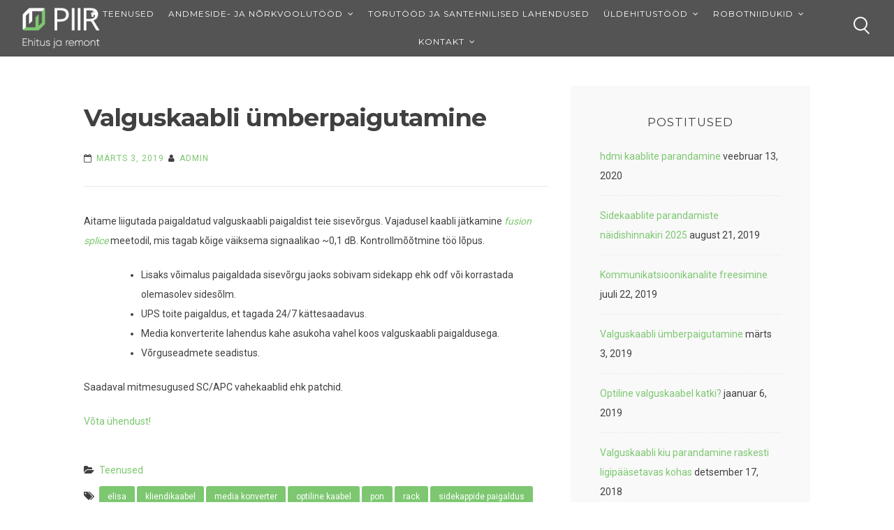

--- FILE ---
content_type: text/html; charset=UTF-8
request_url: https://piir.eu/valguskaabli-umberpaigutamine/
body_size: 11560
content:
<!DOCTYPE html>
<html lang="et" prefix="og: http://ogp.me/ns#">
<head>
<meta charset="UTF-8">
<meta name="viewport" content="width=device-width, initial-scale=1">
<link rel="profile" href="https://gmpg.org/xfn/11">

<title>Valguskaabli ümberpaigutamine - Piir.eu</title>
<meta name='robots' content='max-image-preview:large' />

<!-- This site is optimized with the Yoast SEO plugin v7.8 - https://yoast.com/wordpress/plugins/seo/ -->
<link rel="canonical" href="https://piir.eu/valguskaabli-umberpaigutamine/" />
<meta property="og:locale" content="et_EE" />
<meta property="og:type" content="article" />
<meta property="og:title" content="Valguskaabli ümberpaigutamine - Piir.eu" />
<meta property="og:description" content="Aitame liigutada paigaldatud valguskaabli paigaldist teie sisevõrgus. Vajadusel kaabli jätkamine&nbsp;fusion splice meetodil, mis tagab kõige väiksema signaalikao ~0,1 dB. Kontrollmõõtmine töö lõpus. Lisaks võimalus paigaldada sisevõrgu jaoks sobivam sidekapp ehk odf või korrastada olemasolev sidesõlm. UPS toite paigaldus, et tagada&hellip;" />
<meta property="og:url" content="https://piir.eu/valguskaabli-umberpaigutamine/" />
<meta property="og:site_name" content="Piir.eu" />
<meta property="article:tag" content="elisa" />
<meta property="article:tag" content="kliendikaabel" />
<meta property="article:tag" content="media konverter" />
<meta property="article:tag" content="optiline kaabel" />
<meta property="article:tag" content="pon" />
<meta property="article:tag" content="rack" />
<meta property="article:tag" content="sidekappide paigaldus" />
<meta property="article:tag" content="sisevõrgu korrastamine" />
<meta property="article:tag" content="stv" />
<meta property="article:tag" content="STV valguskaabel" />
<meta property="article:tag" content="telia" />
<meta property="article:tag" content="telia pon" />
<meta property="article:tag" content="telia valguskaabel" />
<meta property="article:tag" content="ühenduskoha liigutamine" />
<meta property="article:tag" content="ümberehitus" />
<meta property="article:tag" content="upsi paigaldus" />
<meta property="article:tag" content="valguskaabli" />
<meta property="article:tag" content="valguskaabli ümberehitus" />
<meta property="article:section" content="Teenused" />
<meta property="article:published_time" content="2019-03-03T23:05:26+02:00" />
<meta property="article:modified_time" content="2019-03-06T21:43:25+02:00" />
<meta property="og:updated_time" content="2019-03-06T21:43:25+02:00" />
<meta name="twitter:card" content="summary_large_image" />
<meta name="twitter:description" content="Aitame liigutada paigaldatud valguskaabli paigaldist teie sisevõrgus. Vajadusel kaabli jätkamine&nbsp;fusion splice meetodil, mis tagab kõige väiksema signaalikao ~0,1 dB. Kontrollmõõtmine töö lõpus. Lisaks võimalus paigaldada sisevõrgu jaoks sobivam sidekapp ehk odf või korrastada olemasolev sidesõlm. UPS toite paigaldus, et tagada&hellip;" />
<meta name="twitter:title" content="Valguskaabli ümberpaigutamine - Piir.eu" />
<!-- / Yoast SEO plugin. -->

<link rel='dns-prefetch' href='//fonts.googleapis.com' />
<link rel="alternate" type="application/rss+xml" title="Piir.eu &raquo; RSS" href="https://piir.eu/feed/" />
<link rel="alternate" type="application/rss+xml" title="Piir.eu &raquo; Kommentaaride RSS" href="https://piir.eu/comments/feed/" />
<link rel="alternate" type="application/rss+xml" title="Piir.eu &raquo; Valguskaabli ümberpaigutamine Kommentaaride RSS" href="https://piir.eu/valguskaabli-umberpaigutamine/feed/" />
<script>
window._wpemojiSettings = {"baseUrl":"https:\/\/s.w.org\/images\/core\/emoji\/14.0.0\/72x72\/","ext":".png","svgUrl":"https:\/\/s.w.org\/images\/core\/emoji\/14.0.0\/svg\/","svgExt":".svg","source":{"concatemoji":"https:\/\/piir.eu\/wp-includes\/js\/wp-emoji-release.min.js?ver=6.2.8"}};
/*! This file is auto-generated */
!function(e,a,t){var n,r,o,i=a.createElement("canvas"),p=i.getContext&&i.getContext("2d");function s(e,t){p.clearRect(0,0,i.width,i.height),p.fillText(e,0,0);e=i.toDataURL();return p.clearRect(0,0,i.width,i.height),p.fillText(t,0,0),e===i.toDataURL()}function c(e){var t=a.createElement("script");t.src=e,t.defer=t.type="text/javascript",a.getElementsByTagName("head")[0].appendChild(t)}for(o=Array("flag","emoji"),t.supports={everything:!0,everythingExceptFlag:!0},r=0;r<o.length;r++)t.supports[o[r]]=function(e){if(p&&p.fillText)switch(p.textBaseline="top",p.font="600 32px Arial",e){case"flag":return s("\ud83c\udff3\ufe0f\u200d\u26a7\ufe0f","\ud83c\udff3\ufe0f\u200b\u26a7\ufe0f")?!1:!s("\ud83c\uddfa\ud83c\uddf3","\ud83c\uddfa\u200b\ud83c\uddf3")&&!s("\ud83c\udff4\udb40\udc67\udb40\udc62\udb40\udc65\udb40\udc6e\udb40\udc67\udb40\udc7f","\ud83c\udff4\u200b\udb40\udc67\u200b\udb40\udc62\u200b\udb40\udc65\u200b\udb40\udc6e\u200b\udb40\udc67\u200b\udb40\udc7f");case"emoji":return!s("\ud83e\udef1\ud83c\udffb\u200d\ud83e\udef2\ud83c\udfff","\ud83e\udef1\ud83c\udffb\u200b\ud83e\udef2\ud83c\udfff")}return!1}(o[r]),t.supports.everything=t.supports.everything&&t.supports[o[r]],"flag"!==o[r]&&(t.supports.everythingExceptFlag=t.supports.everythingExceptFlag&&t.supports[o[r]]);t.supports.everythingExceptFlag=t.supports.everythingExceptFlag&&!t.supports.flag,t.DOMReady=!1,t.readyCallback=function(){t.DOMReady=!0},t.supports.everything||(n=function(){t.readyCallback()},a.addEventListener?(a.addEventListener("DOMContentLoaded",n,!1),e.addEventListener("load",n,!1)):(e.attachEvent("onload",n),a.attachEvent("onreadystatechange",function(){"complete"===a.readyState&&t.readyCallback()})),(e=t.source||{}).concatemoji?c(e.concatemoji):e.wpemoji&&e.twemoji&&(c(e.twemoji),c(e.wpemoji)))}(window,document,window._wpemojiSettings);
</script>
<style>
img.wp-smiley,
img.emoji {
	display: inline !important;
	border: none !important;
	box-shadow: none !important;
	height: 1em !important;
	width: 1em !important;
	margin: 0 0.07em !important;
	vertical-align: -0.1em !important;
	background: none !important;
	padding: 0 !important;
}
</style>
	<link rel='stylesheet' id='wp-block-library-css' href='https://piir.eu/wp-includes/css/dist/block-library/style.min.css?ver=6.2.8' media='all' />
<link rel='stylesheet' id='classic-theme-styles-css' href='https://piir.eu/wp-includes/css/classic-themes.min.css?ver=6.2.8' media='all' />
<style id='global-styles-inline-css'>
body{--wp--preset--color--black: #000000;--wp--preset--color--cyan-bluish-gray: #abb8c3;--wp--preset--color--white: #ffffff;--wp--preset--color--pale-pink: #f78da7;--wp--preset--color--vivid-red: #cf2e2e;--wp--preset--color--luminous-vivid-orange: #ff6900;--wp--preset--color--luminous-vivid-amber: #fcb900;--wp--preset--color--light-green-cyan: #7bdcb5;--wp--preset--color--vivid-green-cyan: #00d084;--wp--preset--color--pale-cyan-blue: #8ed1fc;--wp--preset--color--vivid-cyan-blue: #0693e3;--wp--preset--color--vivid-purple: #9b51e0;--wp--preset--gradient--vivid-cyan-blue-to-vivid-purple: linear-gradient(135deg,rgba(6,147,227,1) 0%,rgb(155,81,224) 100%);--wp--preset--gradient--light-green-cyan-to-vivid-green-cyan: linear-gradient(135deg,rgb(122,220,180) 0%,rgb(0,208,130) 100%);--wp--preset--gradient--luminous-vivid-amber-to-luminous-vivid-orange: linear-gradient(135deg,rgba(252,185,0,1) 0%,rgba(255,105,0,1) 100%);--wp--preset--gradient--luminous-vivid-orange-to-vivid-red: linear-gradient(135deg,rgba(255,105,0,1) 0%,rgb(207,46,46) 100%);--wp--preset--gradient--very-light-gray-to-cyan-bluish-gray: linear-gradient(135deg,rgb(238,238,238) 0%,rgb(169,184,195) 100%);--wp--preset--gradient--cool-to-warm-spectrum: linear-gradient(135deg,rgb(74,234,220) 0%,rgb(151,120,209) 20%,rgb(207,42,186) 40%,rgb(238,44,130) 60%,rgb(251,105,98) 80%,rgb(254,248,76) 100%);--wp--preset--gradient--blush-light-purple: linear-gradient(135deg,rgb(255,206,236) 0%,rgb(152,150,240) 100%);--wp--preset--gradient--blush-bordeaux: linear-gradient(135deg,rgb(254,205,165) 0%,rgb(254,45,45) 50%,rgb(107,0,62) 100%);--wp--preset--gradient--luminous-dusk: linear-gradient(135deg,rgb(255,203,112) 0%,rgb(199,81,192) 50%,rgb(65,88,208) 100%);--wp--preset--gradient--pale-ocean: linear-gradient(135deg,rgb(255,245,203) 0%,rgb(182,227,212) 50%,rgb(51,167,181) 100%);--wp--preset--gradient--electric-grass: linear-gradient(135deg,rgb(202,248,128) 0%,rgb(113,206,126) 100%);--wp--preset--gradient--midnight: linear-gradient(135deg,rgb(2,3,129) 0%,rgb(40,116,252) 100%);--wp--preset--duotone--dark-grayscale: url('#wp-duotone-dark-grayscale');--wp--preset--duotone--grayscale: url('#wp-duotone-grayscale');--wp--preset--duotone--purple-yellow: url('#wp-duotone-purple-yellow');--wp--preset--duotone--blue-red: url('#wp-duotone-blue-red');--wp--preset--duotone--midnight: url('#wp-duotone-midnight');--wp--preset--duotone--magenta-yellow: url('#wp-duotone-magenta-yellow');--wp--preset--duotone--purple-green: url('#wp-duotone-purple-green');--wp--preset--duotone--blue-orange: url('#wp-duotone-blue-orange');--wp--preset--font-size--small: 12px;--wp--preset--font-size--medium: 20px;--wp--preset--font-size--large: 18px;--wp--preset--font-size--x-large: 42px;--wp--preset--font-size--regular: 14px;--wp--preset--font-size--larger: 22px;--wp--preset--spacing--20: 0.44rem;--wp--preset--spacing--30: 0.67rem;--wp--preset--spacing--40: 1rem;--wp--preset--spacing--50: 1.5rem;--wp--preset--spacing--60: 2.25rem;--wp--preset--spacing--70: 3.38rem;--wp--preset--spacing--80: 5.06rem;--wp--preset--shadow--natural: 6px 6px 9px rgba(0, 0, 0, 0.2);--wp--preset--shadow--deep: 12px 12px 50px rgba(0, 0, 0, 0.4);--wp--preset--shadow--sharp: 6px 6px 0px rgba(0, 0, 0, 0.2);--wp--preset--shadow--outlined: 6px 6px 0px -3px rgba(255, 255, 255, 1), 6px 6px rgba(0, 0, 0, 1);--wp--preset--shadow--crisp: 6px 6px 0px rgba(0, 0, 0, 1);}:where(.is-layout-flex){gap: 0.5em;}body .is-layout-flow > .alignleft{float: left;margin-inline-start: 0;margin-inline-end: 2em;}body .is-layout-flow > .alignright{float: right;margin-inline-start: 2em;margin-inline-end: 0;}body .is-layout-flow > .aligncenter{margin-left: auto !important;margin-right: auto !important;}body .is-layout-constrained > .alignleft{float: left;margin-inline-start: 0;margin-inline-end: 2em;}body .is-layout-constrained > .alignright{float: right;margin-inline-start: 2em;margin-inline-end: 0;}body .is-layout-constrained > .aligncenter{margin-left: auto !important;margin-right: auto !important;}body .is-layout-constrained > :where(:not(.alignleft):not(.alignright):not(.alignfull)){max-width: var(--wp--style--global--content-size);margin-left: auto !important;margin-right: auto !important;}body .is-layout-constrained > .alignwide{max-width: var(--wp--style--global--wide-size);}body .is-layout-flex{display: flex;}body .is-layout-flex{flex-wrap: wrap;align-items: center;}body .is-layout-flex > *{margin: 0;}:where(.wp-block-columns.is-layout-flex){gap: 2em;}.has-black-color{color: var(--wp--preset--color--black) !important;}.has-cyan-bluish-gray-color{color: var(--wp--preset--color--cyan-bluish-gray) !important;}.has-white-color{color: var(--wp--preset--color--white) !important;}.has-pale-pink-color{color: var(--wp--preset--color--pale-pink) !important;}.has-vivid-red-color{color: var(--wp--preset--color--vivid-red) !important;}.has-luminous-vivid-orange-color{color: var(--wp--preset--color--luminous-vivid-orange) !important;}.has-luminous-vivid-amber-color{color: var(--wp--preset--color--luminous-vivid-amber) !important;}.has-light-green-cyan-color{color: var(--wp--preset--color--light-green-cyan) !important;}.has-vivid-green-cyan-color{color: var(--wp--preset--color--vivid-green-cyan) !important;}.has-pale-cyan-blue-color{color: var(--wp--preset--color--pale-cyan-blue) !important;}.has-vivid-cyan-blue-color{color: var(--wp--preset--color--vivid-cyan-blue) !important;}.has-vivid-purple-color{color: var(--wp--preset--color--vivid-purple) !important;}.has-black-background-color{background-color: var(--wp--preset--color--black) !important;}.has-cyan-bluish-gray-background-color{background-color: var(--wp--preset--color--cyan-bluish-gray) !important;}.has-white-background-color{background-color: var(--wp--preset--color--white) !important;}.has-pale-pink-background-color{background-color: var(--wp--preset--color--pale-pink) !important;}.has-vivid-red-background-color{background-color: var(--wp--preset--color--vivid-red) !important;}.has-luminous-vivid-orange-background-color{background-color: var(--wp--preset--color--luminous-vivid-orange) !important;}.has-luminous-vivid-amber-background-color{background-color: var(--wp--preset--color--luminous-vivid-amber) !important;}.has-light-green-cyan-background-color{background-color: var(--wp--preset--color--light-green-cyan) !important;}.has-vivid-green-cyan-background-color{background-color: var(--wp--preset--color--vivid-green-cyan) !important;}.has-pale-cyan-blue-background-color{background-color: var(--wp--preset--color--pale-cyan-blue) !important;}.has-vivid-cyan-blue-background-color{background-color: var(--wp--preset--color--vivid-cyan-blue) !important;}.has-vivid-purple-background-color{background-color: var(--wp--preset--color--vivid-purple) !important;}.has-black-border-color{border-color: var(--wp--preset--color--black) !important;}.has-cyan-bluish-gray-border-color{border-color: var(--wp--preset--color--cyan-bluish-gray) !important;}.has-white-border-color{border-color: var(--wp--preset--color--white) !important;}.has-pale-pink-border-color{border-color: var(--wp--preset--color--pale-pink) !important;}.has-vivid-red-border-color{border-color: var(--wp--preset--color--vivid-red) !important;}.has-luminous-vivid-orange-border-color{border-color: var(--wp--preset--color--luminous-vivid-orange) !important;}.has-luminous-vivid-amber-border-color{border-color: var(--wp--preset--color--luminous-vivid-amber) !important;}.has-light-green-cyan-border-color{border-color: var(--wp--preset--color--light-green-cyan) !important;}.has-vivid-green-cyan-border-color{border-color: var(--wp--preset--color--vivid-green-cyan) !important;}.has-pale-cyan-blue-border-color{border-color: var(--wp--preset--color--pale-cyan-blue) !important;}.has-vivid-cyan-blue-border-color{border-color: var(--wp--preset--color--vivid-cyan-blue) !important;}.has-vivid-purple-border-color{border-color: var(--wp--preset--color--vivid-purple) !important;}.has-vivid-cyan-blue-to-vivid-purple-gradient-background{background: var(--wp--preset--gradient--vivid-cyan-blue-to-vivid-purple) !important;}.has-light-green-cyan-to-vivid-green-cyan-gradient-background{background: var(--wp--preset--gradient--light-green-cyan-to-vivid-green-cyan) !important;}.has-luminous-vivid-amber-to-luminous-vivid-orange-gradient-background{background: var(--wp--preset--gradient--luminous-vivid-amber-to-luminous-vivid-orange) !important;}.has-luminous-vivid-orange-to-vivid-red-gradient-background{background: var(--wp--preset--gradient--luminous-vivid-orange-to-vivid-red) !important;}.has-very-light-gray-to-cyan-bluish-gray-gradient-background{background: var(--wp--preset--gradient--very-light-gray-to-cyan-bluish-gray) !important;}.has-cool-to-warm-spectrum-gradient-background{background: var(--wp--preset--gradient--cool-to-warm-spectrum) !important;}.has-blush-light-purple-gradient-background{background: var(--wp--preset--gradient--blush-light-purple) !important;}.has-blush-bordeaux-gradient-background{background: var(--wp--preset--gradient--blush-bordeaux) !important;}.has-luminous-dusk-gradient-background{background: var(--wp--preset--gradient--luminous-dusk) !important;}.has-pale-ocean-gradient-background{background: var(--wp--preset--gradient--pale-ocean) !important;}.has-electric-grass-gradient-background{background: var(--wp--preset--gradient--electric-grass) !important;}.has-midnight-gradient-background{background: var(--wp--preset--gradient--midnight) !important;}.has-small-font-size{font-size: var(--wp--preset--font-size--small) !important;}.has-medium-font-size{font-size: var(--wp--preset--font-size--medium) !important;}.has-large-font-size{font-size: var(--wp--preset--font-size--large) !important;}.has-x-large-font-size{font-size: var(--wp--preset--font-size--x-large) !important;}
.wp-block-navigation a:where(:not(.wp-element-button)){color: inherit;}
:where(.wp-block-columns.is-layout-flex){gap: 2em;}
.wp-block-pullquote{font-size: 1.5em;line-height: 1.6;}
</style>
<link rel='stylesheet' id='contact-form-7-css' href='https://piir.eu/wp-content/plugins/contact-form-7/includes/css/styles.css?ver=5.0.4' media='all' />
<link rel='stylesheet' id='mise-style-css' href='https://piir.eu/wp-content/themes/mise/style.css?ver=1.8.7' media='all' />
<link rel='stylesheet' id='font-awesome-css' href='https://piir.eu/wp-content/themes/mise/css/font-awesome.min.css?ver=4.7.0' media='all' />
<!--[if IE]>
<link rel='stylesheet' id='mise-ie-css' href='https://piir.eu/wp-content/themes/mise/css/ie.css?ver=1.8.7' media='all' />
<![endif]-->
<link rel='stylesheet' id='mise-googlefonts-css' href='//fonts.googleapis.com/css2?family=Roboto:wght@400;700&#038;family=Montserrat:wght@400;700&#038;display=swap' media='all' />
<!--n2css--><script src='https://piir.eu/wp-includes/js/jquery/jquery.js?ver=3.6.4' id='jquery-core-js'></script>
<script src='https://piir.eu/wp-includes/js/jquery/jquery-migrate.min.js?ver=3.4.0' id='jquery-migrate-js'></script>
<link rel="https://api.w.org/" href="https://piir.eu/wp-json/" /><link rel="alternate" type="application/json" href="https://piir.eu/wp-json/wp/v2/posts/300" /><link rel="EditURI" type="application/rsd+xml" title="RSD" href="https://piir.eu/xmlrpc.php?rsd" />
<link rel="wlwmanifest" type="application/wlwmanifest+xml" href="https://piir.eu/wp-includes/wlwmanifest.xml" />
<meta name="generator" content="WordPress 6.2.8" />
<link rel='shortlink' href='https://piir.eu/?p=300' />
		<!-- Custom Logo: hide header text -->
		<style id="custom-logo-css">
			.site-title, .site-description {
				position: absolute;
				clip: rect(1px, 1px, 1px, 1px);
			}
		</style>
		<link rel="alternate" type="application/json+oembed" href="https://piir.eu/wp-json/oembed/1.0/embed?url=https%3A%2F%2Fpiir.eu%2Fvalguskaabli-umberpaigutamine%2F" />
<link rel="alternate" type="text/xml+oembed" href="https://piir.eu/wp-json/oembed/1.0/embed?url=https%3A%2F%2Fpiir.eu%2Fvalguskaabli-umberpaigutamine%2F&#038;format=xml" />


<script>
(function(i,s,o,g,r,a,m){i['GoogleAnalyticsObject']=r;i[r]=i[r]||function(){
(i[r].q=i[r].q||[]).push(arguments)},i[r].l=1*new Date();a=s.createElement(o),
m=s.getElementsByTagName(o)[0];a.async=1;a.src=g;m.parentNode.insertBefore(a,m)
})(window,document,'script','//www.google-analytics.com/analytics.js','ga');

ga('create', 'UA-122473998-1', 'auto');
ga('send', 'pageview');

</script>

<!-- <meta name="NextGEN" version="3.0.13" /> -->
<link rel="pingback" href="https://piir.eu/xmlrpc.php"><style id="mise-custom-css">					button,
					input[type="button"],
					input[type="reset"],
					input[type="submit"],
					.site-main .navigation.pagination .nav-links .page-numbers,
					.woocommerce-pagination .page-numbers li .page-numbers,
					#wp-calendar > caption,
					.tags-links a, .widget_tag_cloud a, .entry-theContent .single-cat a, .page-links .page-links-number,
					.miseButton a,
					.content-area .onsale,
					.woocommerce .wooImage .button,
					.woocommerce .wooImage .added_to_cart,
					.woocommerce-error li a,
					.woocommerce-message a,
					.return-to-shop a,
					.wc-proceed-to-checkout .button.checkout-button,
					.widget_shopping_cart p.buttons a,
					.woocommerce .wishlist_table td.product-add-to-cart a,
					.woocommerce .content-area .woocommerce-tabs .tabs li.active a,
					.widget_price_filter .ui-slider .ui-slider-range,
					.widget_price_filter .ui-slider .ui-slider-handle,
					.flexslider .miseSliderButton .miseButtonSingle a,
					.menu-toggle:hover, .menu-toggle:focus, .menu-toggle:active,
					header.site-header .crestaMenuButton {
						background: #7dc771;
					}
					a, a:visited,
					.main-navigation .current_page_item > a,
					.main-navigation .current-menu-item > a,
					.main-navigation .current_page_ancestor > a,
					.main-navigation .current-menu-ancestor > a,
					.main-navigation > div > ul li:hover > a, 
					.main-navigation > div > ul li.focus > a,
					body.page-template-template-onepage .main-navigation > div > ul li:hover > a, 
					body.page-template-template-onepage .main-navigation > div > ul li.focus > a,
					body.page-template-template-onepage .main-navigation > div > ul > .current > a,
					.woocommerce ul.products > li .price,
					.woocommerce div.product .summary .price,
					.woocommerce-store-notice .woocommerce-store-notice__dismiss-link,
					.woocommerce-store-notice .woocommerce-store-notice__dismiss-link:hover,
					.woocommerce-store-notice a,
					.woocommerce-store-notice a:hover,
					.hentry header.entry-header .entry-meta .posted-on .entry-date {
						color: #7dc771;
					}
					blockquote,
					input[type="text"]:focus,
					input[type="email"]:focus,
					input[type="url"]:focus,
					input[type="password"]:focus,
					input[type="search"]:focus,
					input[type="number"]:focus,
					input[type="tel"]:focus,
					input[type="range"]:focus,
					input[type="date"]:focus,
					input[type="month"]:focus,
					input[type="week"]:focus,
					input[type="time"]:focus,
					input[type="datetime"]:focus,
					input[type="datetime-local"]:focus,
					input[type="color"]:focus,
					textarea:focus,
					.main-navigation > div > ul > .current_page_item > a,
					.main-navigation > div > ul > .current-menu-item > a,
					.main-navigation > div > ul > .current_page_ancestor > a,
					.main-navigation > div > ul > .current-menu-ancestor > a,
					.site-main .navigation.pagination .nav-links .page-numbers.current,
					.woocommerce-pagination .page-numbers li .current.page-numbers,
					#wp-calendar tbody td#today,
					.page-links > .page-links-number,
					.woocommerce ul.products > li h2:after,
					.mLoader1 {
						border-color: #7dc771;
					}
					footer.site-footer {
						border-top-color: #7dc771;
					}
					.entry-featuredImg .insideImage {
						background: rgba(125, 199, 113,0.9);
					}
									footer.site-footer a {
						color: #d1d1d1;
					}
									.miseImageOp, .flexslider .slides > li .flexText {
						background-color: rgba(84, 84, 84,0.4);
					}
					header.site-header {
						background: rgba(84, 84, 84,0.0);
					}
					header.site-header.menuMinor, header.site-header.noImage, header.site-header.noTransparent {
						background: rgba(84, 84, 84,1);
					}
					.main-navigation ul ul a {
						background: #545454;
					}
					section.mise_slider.reverse .flexslider .slides > li .flexText .inside h2::first-letter,
					.miseBigText header.entry-header.reverse h1::first-letter {
						color: #545454;
					}
					.flex-direction-nav a {
						color: #545454 !important;
					}
					@media all and (max-width: 1025px) {
						.main-navigation.toggled .nav-menu {
							background: #545454;
						}
						header.site-header {
							background: rgba(84, 84, 84,1) !important;
						}
					}
									.main-navigation a, .miseBigText header.entry-header a, .site-branding .site-title a, header.site-header, .flexslider .slides > li .flexText .inside,
					.miseBigText header.entry-header, .menu-toggle, .menu-toggle:hover, .menu-toggle:focus, .menu-toggle:active, header.site-header .crestaMenuButton a {
						color: #ffffff;
					}
					header.site-header .crestaMenuButton:hover a,
					header.site-header .crestaMenuButton:active a,
					header.site-header .crestaMenuButton:focus a {
						color: #ffffff !important;
					}
					.flex-direction-nav a {
						background: #ffffff !important;
					}
					.mouse-wheel, .handle, .hamburger span, section.mise_slider.reverse .flexslider .slides > li .flexText .inside h2::first-letter,
					.miseBigText header.entry-header.reverse h1::first-letter {
						background: #ffffff;
					}
					.circle {
						border: 2px solid #ffffff;
					}
					.scrollDown {
						border-color: #ffffff;
					}
									input[type="text"],
					input[type="email"],
					input[type="url"],
					input[type="password"],
					input[type="search"],
					input[type="number"],
					input[type="tel"],
					input[type="range"],
					input[type="date"],
					input[type="month"],
					input[type="week"],
					input[type="time"],
					input[type="datetime"],
					input[type="datetime-local"],
					input[type="color"],
					textarea,
					select,
					#wp-calendar tbody td,
					.site-social a,
					#comments ol .pingback,
					#comments ol article,
					#comments .reply,
					.woocommerce ul.products > li,
					.woocommerce .product_meta,
					.woocommerce .single_variation,
					.woocommerce #reviews #comments ol.commentlist li .comment-text,
					.woocommerce p.stars a.star-1,
					.woocommerce p.stars a.star-2,
					.woocommerce p.stars a.star-3,
					.woocommerce p.stars a.star-4,
					.single-product div.product .woocommerce-product-rating,
					.woocommerce-page .entry-content table,
					.woocommerce-page .entry-content table thead th,
					.woocommerce-page .entry-content table tbody td,
					.woocommerce-page .entry-content table td, .woocommerce-page .entry-content table th,
					#order_review, #order_review_heading,
					#payment,
					#payment .payment_methods li,
					.widget_shopping_cart p.total,
					aside ul.menu .indicatorBar,
					aside ul.product-categories .indicatorBar,
					.mise-breadcrumbs,
					.rank-math-breadcrumb,
					ul.woocommerce-thankyou-order-details li,
					.woocommerce-MyAccount-navigation ul li {
						border-color: #eaeaea;
					}
					hr, #wp-calendar th {
						background-color: #eaeaea;
					}
					.site-main .post-navigation,
					aside ul li,
					aside ul.menu li a,
					aside ul.product-categories li a,
					.hentry header.entry-header,
					footer.entry-footer,
					body.hfeed #content.site-content article,
					header.page-header {
						border-bottom-color: #eaeaea;
					}
								button,
				input[type="button"],
				input[type="reset"],
				input[type="submit"],
				.site-main .navigation.pagination .nav-links .page-numbers,
				.woocommerce-pagination .page-numbers li .page-numbers,
				#wp-calendar > caption,
				.hentry header.entry-header.reverse h1::first-letter,
				.tags-links a, .widget_tag_cloud a, .entry-theContent .single-cat a, .page-links .page-links-number,
				.entry-featuredImg .insideImage span a,
				.miseButton a,
				#toTop,
				.wp-caption-text,
				.woocommerce .wooImage .button,
				.woocommerce .wooImage .added_to_cart,
				.woocommerce-error li a,
				.woocommerce-message a,
				.return-to-shop a,
				.wc-proceed-to-checkout .button.checkout-button,
				.widget_shopping_cart p.buttons a,
				.woocommerce .wishlist_table td.product-add-to-cart a,
				.woocommerce .content-area .woocommerce-tabs .tabs li.active a,
				.woocommerce ul.products > li:hover .wooImage .button,
				.woocommerce ul.products > li:hover .wooImage .added_to_cart,
				.woocommerce-error li a:hover,
				.woocommerce-message a:hover,
				.return-to-shop a:hover,
				.wc-proceed-to-checkout .button.checkout-button:hover,
				.widget_shopping_cart p.buttons a:hover,
				.widget_price_filter .price_slider_amount .button,
				.woocommerce div.product form.cart .button,
				.tags-links a:hover,
				.tags-links a:focus,
				.tags-links a:active,
				.widget_tag_cloud a:hover,
				.widget_tag_cloud a:focus,
				.widget_tag_cloud a:active,
				.entry-theContent .single-cat a:hover,
				.entry-theContent .single-cat a:focus,
				.entry-theContent .single-cat a:active,
				.site-main .navigation.pagination .nav-links a:hover,
				.site-main .navigation.pagination .nav-links a:focus,
				.site-main .navigation.pagination .nav-links a:active,
				.woocommerce-pagination .page-numbers li a:hover,
				.woocommerce-pagination .page-numbers li a:focus,
				.woocommerce-pagination .page-numbers li a:active,
				.page-links a .page-links-number:hover,
				.page-links a .page-links-number:focus,
				.page-links a .page-links-number:active,
				.flexslider .miseSliderButton .miseButtonSingle a:hover,
				.flexslider .miseSliderButton .miseButtonSingle a:focus,
				.flexslider .miseSliderButton .miseButtonSingle a:active,
				.miseButton a:hover,
				.miseButton a:focus,
				.miseButton a:active,
				.content-area .onsale,
				.woocommerce-store-notice {
					color: #ffffff;
				}
				body,
				input[type="text"],
				input[type="email"],
				input[type="url"],
				input[type="password"],
				input[type="search"],
				input[type="number"],
				input[type="tel"],
				input[type="range"],
				input[type="date"],
				input[type="month"],
				input[type="week"],
				input[type="time"],
				input[type="datetime"],
				input[type="datetime-local"],
				input[type="color"],
				textarea,
				select,
				.site-social a,
				.miseLoader {
					background: #ffffff;
				}
				.entry-featuredImg .insideImage span a {
					border-color: #ffffff;
				}
								body,
				input,
				select,
				textarea,
				input[type="text"],
				input[type="email"],
				input[type="url"],
				input[type="password"],
				input[type="search"],
				input[type="number"],
				input[type="tel"],
				input[type="range"],
				input[type="date"],
				input[type="month"],
				input[type="week"],
				input[type="time"],
				input[type="datetime"],
				input[type="datetime-local"],
				input[type="color"],
				textarea,
				a:hover,
				a:focus,
				a:active,
				.entry-theContent h2 a,
				.post-navigation .meta-nav,
				.site-main .navigation.pagination .nav-links .page-numbers.current,
				.woocommerce-pagination .page-numbers li .current.page-numbers,
				.site-social a,
				.page-links > .page-links-number,
				aside ul.product-categories li a:before {
					color: #404040;
				}
				.woocommerce ul.products > li .price {
					color: #404040 !important;
				}
				button:hover,
				input[type="button"]:hover,
				input[type="reset"]:hover,
				input[type="submit"]:hover,
				button:focus,
				input[type="button"]:focus,
				input[type="reset"]:focus,
				input[type="submit"]:focus,
				button:active,
				input[type="button"]:active,
				input[type="reset"]:active,
				input[type="submit"]:active,
				.hentry header.entry-header.reverse h1::first-letter,
				.tags-links a:hover,
				.tags-links a:focus,
				.tags-links a:active,
				.widget_tag_cloud a:hover,
				.widget_tag_cloud a:focus,
				.widget_tag_cloud a:active,
				.entry-theContent .single-cat a:hover,
				.entry-theContent .single-cat a:focus,
				.entry-theContent .single-cat a:active,
				.site-main .navigation.pagination .nav-links a:hover,
				.site-main .navigation.pagination .nav-links a:focus,
				.site-main .navigation.pagination .nav-links a:active,
				.woocommerce-pagination .page-numbers li a:hover,
				.woocommerce-pagination .page-numbers li a:focus,
				.woocommerce-pagination .page-numbers li a:active,
				.page-links a .page-links-number:hover,
				.page-links a .page-links-number:focus,
				.page-links a .page-links-number:active,
				.flexslider .miseSliderButton .miseButtonSingle a:hover,
				.flexslider .miseSliderButton .miseButtonSingle a:focus,
				.flexslider .miseSliderButton .miseButtonSingle a:active,
				.miseButton a:hover,
				.miseButton a:focus,
				.miseButton a:active,
				#toTop,
				.page-links > .page-links-number,
				.wp-caption-text,
				#tertiary.widget-area .nano-content::-webkit-scrollbar-thumb,
				.woocommerce ul.products > li:hover .wooImage .button,
				.woocommerce ul.products > li:hover .wooImage .added_to_cart,
				.woocommerce-error li a:hover,
				.woocommerce-message a:hover,
				.return-to-shop a:hover,
				.wc-proceed-to-checkout .button.checkout-button:hover,
				.widget_shopping_cart p.buttons a:hover,
				.hamburger.yesOpen span,
				.woocommerce-store-notice {
					background: #404040;
				}
				.woocommerce ul.products > li:hover,
				.woocommerce-MyAccount-navigation ul li.is-active {
					border-color: #404040;
				}
				button,
				input[type="button"],
				input[type="reset"],
				input[type="submit"],
				.tags-links a, .widget_tag_cloud a, .entry-theContent .single-cat a, .page-links .page-links-number, .miseButton a,
				.woocommerce .wooImage .button,
				.woocommerce .wooImage .added_to_cart,
				.woocommerce-error li a,
				.woocommerce-message a,
				.return-to-shop a,
				.wc-proceed-to-checkout .button.checkout-button,
				.widget_shopping_cart p.buttons a,
				.woocommerce .wishlist_table td.product-add-to-cart a,
				.woocommerce .content-area .woocommerce-tabs .tabs li.active a {
					border-bottom: 3px solid rgba(64, 64, 64,0.1);
				}
				.woocommerce .content-area .images figure div a,
				.woocommerce-message,
				.woocommerce-info,
				.woocommerce-error,
				.woocommerce div.product form.cart .variations tr,
				.woocommerce .woocommerce-tabs,
				.woocommerce table.shop_attributes tr,
				.woocommerce table.shop_attributes tr th,
				.woocommerce table.shop_attributes tr.alt th,
				.woocommerce table.shop_attributes tr.alt td,
				.woocommerce-page .entry-content table thead th,
				.woocommerce-page .entry-content table tr:nth-child(even),
				#payment .payment_methods li .payment_box {
					background: rgba(64, 64, 64,0.1);
				}
				.widget_price_filter .price_slider_wrapper .ui-widget-content,
				#tertiary.widget-area .nano-content::-webkit-scrollbar-track {
					background: rgba(64, 64, 64,0.2);
				}
				.star-rating:before {
					color: rgba(64, 64, 64,0.1);
				}
				#tertiary.widget-area .nano-content {
					scrollbar-color: #404040 rgba(64, 64, 64,0.2);
				}
								#secondary.widget-area {
					background: #f9f9f9;
				}
								#tertiary.widget-area {
					background: #ffffff;
				}
								footer.site-footer {
					background: #ffffff;
				}
								footer.site-footer {
					color: #afafaf;
				}
				</style>  	<style>
div.kontakt {
  direction: rtl;
  unicode-bidi: bidi-override;
      font-size: xx-large
}
</style>
</head>

<body class="post-template-default single single-post postid-300 single-format-standard wp-custom-logo wp-embed-responsive">
<svg xmlns="http://www.w3.org/2000/svg" viewBox="0 0 0 0" width="0" height="0" focusable="false" role="none" style="visibility: hidden; position: absolute; left: -9999px; overflow: hidden;" ><defs><filter id="wp-duotone-dark-grayscale"><feColorMatrix color-interpolation-filters="sRGB" type="matrix" values=" .299 .587 .114 0 0 .299 .587 .114 0 0 .299 .587 .114 0 0 .299 .587 .114 0 0 " /><feComponentTransfer color-interpolation-filters="sRGB" ><feFuncR type="table" tableValues="0 0.49803921568627" /><feFuncG type="table" tableValues="0 0.49803921568627" /><feFuncB type="table" tableValues="0 0.49803921568627" /><feFuncA type="table" tableValues="1 1" /></feComponentTransfer><feComposite in2="SourceGraphic" operator="in" /></filter></defs></svg><svg xmlns="http://www.w3.org/2000/svg" viewBox="0 0 0 0" width="0" height="0" focusable="false" role="none" style="visibility: hidden; position: absolute; left: -9999px; overflow: hidden;" ><defs><filter id="wp-duotone-grayscale"><feColorMatrix color-interpolation-filters="sRGB" type="matrix" values=" .299 .587 .114 0 0 .299 .587 .114 0 0 .299 .587 .114 0 0 .299 .587 .114 0 0 " /><feComponentTransfer color-interpolation-filters="sRGB" ><feFuncR type="table" tableValues="0 1" /><feFuncG type="table" tableValues="0 1" /><feFuncB type="table" tableValues="0 1" /><feFuncA type="table" tableValues="1 1" /></feComponentTransfer><feComposite in2="SourceGraphic" operator="in" /></filter></defs></svg><svg xmlns="http://www.w3.org/2000/svg" viewBox="0 0 0 0" width="0" height="0" focusable="false" role="none" style="visibility: hidden; position: absolute; left: -9999px; overflow: hidden;" ><defs><filter id="wp-duotone-purple-yellow"><feColorMatrix color-interpolation-filters="sRGB" type="matrix" values=" .299 .587 .114 0 0 .299 .587 .114 0 0 .299 .587 .114 0 0 .299 .587 .114 0 0 " /><feComponentTransfer color-interpolation-filters="sRGB" ><feFuncR type="table" tableValues="0.54901960784314 0.98823529411765" /><feFuncG type="table" tableValues="0 1" /><feFuncB type="table" tableValues="0.71764705882353 0.25490196078431" /><feFuncA type="table" tableValues="1 1" /></feComponentTransfer><feComposite in2="SourceGraphic" operator="in" /></filter></defs></svg><svg xmlns="http://www.w3.org/2000/svg" viewBox="0 0 0 0" width="0" height="0" focusable="false" role="none" style="visibility: hidden; position: absolute; left: -9999px; overflow: hidden;" ><defs><filter id="wp-duotone-blue-red"><feColorMatrix color-interpolation-filters="sRGB" type="matrix" values=" .299 .587 .114 0 0 .299 .587 .114 0 0 .299 .587 .114 0 0 .299 .587 .114 0 0 " /><feComponentTransfer color-interpolation-filters="sRGB" ><feFuncR type="table" tableValues="0 1" /><feFuncG type="table" tableValues="0 0.27843137254902" /><feFuncB type="table" tableValues="0.5921568627451 0.27843137254902" /><feFuncA type="table" tableValues="1 1" /></feComponentTransfer><feComposite in2="SourceGraphic" operator="in" /></filter></defs></svg><svg xmlns="http://www.w3.org/2000/svg" viewBox="0 0 0 0" width="0" height="0" focusable="false" role="none" style="visibility: hidden; position: absolute; left: -9999px; overflow: hidden;" ><defs><filter id="wp-duotone-midnight"><feColorMatrix color-interpolation-filters="sRGB" type="matrix" values=" .299 .587 .114 0 0 .299 .587 .114 0 0 .299 .587 .114 0 0 .299 .587 .114 0 0 " /><feComponentTransfer color-interpolation-filters="sRGB" ><feFuncR type="table" tableValues="0 0" /><feFuncG type="table" tableValues="0 0.64705882352941" /><feFuncB type="table" tableValues="0 1" /><feFuncA type="table" tableValues="1 1" /></feComponentTransfer><feComposite in2="SourceGraphic" operator="in" /></filter></defs></svg><svg xmlns="http://www.w3.org/2000/svg" viewBox="0 0 0 0" width="0" height="0" focusable="false" role="none" style="visibility: hidden; position: absolute; left: -9999px; overflow: hidden;" ><defs><filter id="wp-duotone-magenta-yellow"><feColorMatrix color-interpolation-filters="sRGB" type="matrix" values=" .299 .587 .114 0 0 .299 .587 .114 0 0 .299 .587 .114 0 0 .299 .587 .114 0 0 " /><feComponentTransfer color-interpolation-filters="sRGB" ><feFuncR type="table" tableValues="0.78039215686275 1" /><feFuncG type="table" tableValues="0 0.94901960784314" /><feFuncB type="table" tableValues="0.35294117647059 0.47058823529412" /><feFuncA type="table" tableValues="1 1" /></feComponentTransfer><feComposite in2="SourceGraphic" operator="in" /></filter></defs></svg><svg xmlns="http://www.w3.org/2000/svg" viewBox="0 0 0 0" width="0" height="0" focusable="false" role="none" style="visibility: hidden; position: absolute; left: -9999px; overflow: hidden;" ><defs><filter id="wp-duotone-purple-green"><feColorMatrix color-interpolation-filters="sRGB" type="matrix" values=" .299 .587 .114 0 0 .299 .587 .114 0 0 .299 .587 .114 0 0 .299 .587 .114 0 0 " /><feComponentTransfer color-interpolation-filters="sRGB" ><feFuncR type="table" tableValues="0.65098039215686 0.40392156862745" /><feFuncG type="table" tableValues="0 1" /><feFuncB type="table" tableValues="0.44705882352941 0.4" /><feFuncA type="table" tableValues="1 1" /></feComponentTransfer><feComposite in2="SourceGraphic" operator="in" /></filter></defs></svg><svg xmlns="http://www.w3.org/2000/svg" viewBox="0 0 0 0" width="0" height="0" focusable="false" role="none" style="visibility: hidden; position: absolute; left: -9999px; overflow: hidden;" ><defs><filter id="wp-duotone-blue-orange"><feColorMatrix color-interpolation-filters="sRGB" type="matrix" values=" .299 .587 .114 0 0 .299 .587 .114 0 0 .299 .587 .114 0 0 .299 .587 .114 0 0 " /><feComponentTransfer color-interpolation-filters="sRGB" ><feFuncR type="table" tableValues="0.098039215686275 1" /><feFuncG type="table" tableValues="0 0.66274509803922" /><feFuncB type="table" tableValues="0.84705882352941 0.41960784313725" /><feFuncA type="table" tableValues="1 1" /></feComponentTransfer><feComposite in2="SourceGraphic" operator="in" /></filter></defs></svg>	<div class="miseLoader">
		<div class="mLoader1"></div>	</div>
<div id="page" class="site">
	<a class="skip-link screen-reader-text" href="#content">Skip to content</a>
								<header id="masthead" class="site-header withTransparent">
			<div class="mainLogo">
				<div class="miseSubHeader title">
					<div class="site-branding">
													<div class="miseLogo" itemscope itemtype="http://schema.org/Organization">
								<a href="https://piir.eu/" class="custom-logo-link" rel="home"><img width="300" height="151" src="https://piir.eu/wp-content/uploads/2018/10/piireu-logo.png" class="custom-logo" alt="Piir.eu" decoding="async" /></a>							</div>
												<div class="miseTitleText">
															<p class="site-title"><a href="https://piir.eu/" rel="home">Piir.eu</a></p>
															<p class="site-description">Paigaldus, parandus ja midagi veel&#8230;</p>
													</div>
					</div><!-- .site-branding -->
				</div>
			</div>
			<div class="mainHeader">
				<div class="miseHeader">
					<div class="miseSubHeader">
						<nav id="site-navigation" class="main-navigation">
							<button class="menu-toggle" aria-controls="primary-menu" aria-expanded="false" aria-label="Menu"><i class="fa fa-lg fa-bars"></i></button>
							<div class="menu-peamenuu-container"><ul id="primary-menu" class="menu"><li id="menu-item-496" class="menu-item menu-item-type-post_type menu-item-object-page menu-item-home menu-item-496"><a href="https://piir.eu/">Teenused</a></li>
<li id="menu-item-77" class="menu-item menu-item-type-post_type menu-item-object-page menu-item-has-children menu-item-77"><a href="https://piir.eu/andmeside-vorkude-ehitus-vorgukaablid-valguskaablid/">Andmeside- ja nõrkvoolutööd</a>
<ul class="sub-menu">
	<li id="menu-item-436" class="menu-item menu-item-type-post_type menu-item-object-page menu-item-436"><a href="https://piir.eu/fiber-optic-cable-maintenance-and-repair-services/">Fiber Optic Cable Maintenance and Repair Services</a></li>
	<li id="menu-item-354" class="menu-item menu-item-type-post_type menu-item-object-post menu-item-354"><a href="https://piir.eu/sidekaablite-parandamiste-naidishinnakiri-2019/">Sidekaablite parandamiste näidishinnakiri 2025</a></li>
</ul>
</li>
<li id="menu-item-80" class="menu-item menu-item-type-post_type menu-item-object-page menu-item-80"><a href="https://piir.eu/santehnika-ehitus-ja-remont-teenused/">Torutööd ja santehnilised lahendused</a></li>
<li id="menu-item-343" class="menu-item menu-item-type-post_type menu-item-object-page menu-item-has-children menu-item-343"><a href="https://piir.eu/uldehitustood/">Üldehitustööd</a>
<ul class="sub-menu">
	<li id="menu-item-344" class="menu-item menu-item-type-post_type menu-item-object-post menu-item-344"><a href="https://piir.eu/kommunikatsiooni-kanalite-freesimine/">Kommunikatsioonikanalite freesimine</a></li>
</ul>
</li>
<li id="menu-item-393" class="menu-item menu-item-type-post_type menu-item-object-page menu-item-has-children menu-item-393"><a href="https://piir.eu/robotniidukite-piirdekaablid-ja-nende-parandamine/">Robotniidukid</a>
<ul class="sub-menu">
	<li id="menu-item-432" class="menu-item menu-item-type-post_type menu-item-object-page menu-item-432"><a href="https://piir.eu/robotmuruniiduki-kaablid-juht-ja-piirdekaablite-hooldustood-ja-remont/">Robotmuruniiduki kaablid: juht- ja piirdekaablite hooldustööd ja remont</a></li>
	<li id="menu-item-409" class="menu-item menu-item-type-post_type menu-item-object-page menu-item-409"><a href="https://piir.eu/robot-muruniidukite-kaabli-parandused-hooajal-2022/">Robot muruniidukite kaabli parandused hooajal 2022</a></li>
	<li id="menu-item-410" class="menu-item menu-item-type-post_type menu-item-object-page menu-item-410"><a href="https://piir.eu/robotmuruniidukite-kaablid-ja-remontteenus/">Robotmuruniidukite kaablid ja remontteenus</a></li>
	<li id="menu-item-411" class="menu-item menu-item-type-post_type menu-item-object-page menu-item-411"><a href="https://piir.eu/robotniidukite-piirdekaablid-ja-nende-parandamine/">Robotniidukite piirdekaablid ja nende parandamine</a></li>
</ul>
</li>
<li id="menu-item-31" class="menu-item menu-item-type-post_type menu-item-object-page menu-item-has-children menu-item-31"><a href="https://piir.eu/kontakt/">Kontakt</a>
<ul class="sub-menu">
	<li id="menu-item-503" class="menu-item menu-item-type-post_type menu-item-object-page menu-item-503"><a href="https://piir.eu/ettevotte-tutvustus/">Ettevõtte tutvustus</a></li>
</ul>
</li>
</ul></div>						</nav><!-- #site-navigation -->
					</div>
				</div>
			</div>
						<div class="mainStuff noSpace">
			  <span class="circle"></span>
			  <span class="handle"></span>
			</div>
					</header><!-- #masthead -->
					<div class="site-social">
																																																																			</div>
		
	<div id="content" class="site-content">
		<div class="mise-inner">

	<div id="primary" class="content-area">
		<main id="main" class="site-main">

		
<article id="post-300" class="post-300 post type-post status-publish format-standard hentry category-teenused tag-elisa tag-kliendikaabel tag-media-konverter tag-optiline-kaabel tag-pon tag-rack tag-sidekappide-paigaldus tag-sisevorgu-korrastamine tag-stv tag-stv-valguskaabel tag-telia tag-telia-pon tag-telia-valguskaabel tag-uhenduskoha-liigutamine tag-umberehitus tag-upsi-paigaldus tag-valguskaabli tag-valguskaabli-umberehitus">
					<header class="entry-header noReverse">
			<h1 class="entry-title">Valguskaabli ümberpaigutamine</h1>						<div class="entry-meta">
				<span class="posted-on"><i class="fa fa-calendar-o spaceRight" aria-hidden="true"></i><time class="entry-date published" datetime="2019-03-03T23:05:26+02:00">märts 3, 2019</time><time class="updated" datetime="2019-03-06T21:43:25+02:00">märts 6, 2019</time></span><span class="byline"><i class="fa fa-user spaceLeftRight" aria-hidden="true"></i><span class="author vcard"><a class="url fn n" href="https://piir.eu/author/admin/">admin</a></span></span>			</div><!-- .entry-meta -->
					</header><!-- .entry-header -->
	
	<div class="entry-content">
		<p>Aitame liigutada paigaldatud valguskaabli paigaldist teie sisevõrgus. Vajadusel kaabli jätkamine&nbsp;<a href="http://www.thefoa.org/tech/ref/termination/fusion.html"><em>fusion splice</em></a> meetodil, mis tagab kõige väiksema signaalikao ~0,1 dB. Kontrollmõõtmine töö lõpus.</p>
<ul>
<li>Lisaks võimalus paigaldada sisevõrgu jaoks sobivam sidekapp ehk odf või korrastada olemasolev sidesõlm.</li>
<li>UPS toite paigaldus, et tagada 24/7 kättesaadavus.</li>
<li>Media konverterite lahendus kahe asukoha vahel koos valguskaabli paigaldusega.</li>
<li>Võrguseadmete seadistus.</li>
</ul>
<p>Saadaval mitmesugused SC/APC vahekaablid ehk patchid.</p>
<p><a href="https://piir.eu/kontakt/">Võta ühendust!</a></p>
	</div><!-- .entry-content -->

	<footer class="entry-footer">
		<span class="cat-links"><i class="fa fa-folder-open spaceRight" aria-hidden="true"></i><a href="https://piir.eu/category/teenused/" rel="category tag">Teenused</a></span><span class="tags-links"><i class="fa fa-tags spaceRight" aria-hidden="true"></i><a href="https://piir.eu/tag/elisa/" rel="tag">elisa</a> <a href="https://piir.eu/tag/kliendikaabel/" rel="tag">kliendikaabel</a> <a href="https://piir.eu/tag/media-konverter/" rel="tag">media konverter</a> <a href="https://piir.eu/tag/optiline-kaabel/" rel="tag">optiline kaabel</a> <a href="https://piir.eu/tag/pon/" rel="tag">pon</a> <a href="https://piir.eu/tag/rack/" rel="tag">rack</a> <a href="https://piir.eu/tag/sidekappide-paigaldus/" rel="tag">sidekappide paigaldus</a> <a href="https://piir.eu/tag/sisevorgu-korrastamine/" rel="tag">sisevõrgu korrastamine</a> <a href="https://piir.eu/tag/stv/" rel="tag">stv</a> <a href="https://piir.eu/tag/stv-valguskaabel/" rel="tag">STV valguskaabel</a> <a href="https://piir.eu/tag/telia/" rel="tag">telia</a> <a href="https://piir.eu/tag/telia-pon/" rel="tag">telia pon</a> <a href="https://piir.eu/tag/telia-valguskaabel/" rel="tag">telia valguskaabel</a> <a href="https://piir.eu/tag/uhenduskoha-liigutamine/" rel="tag">ühenduskoha liigutamine</a> <a href="https://piir.eu/tag/umberehitus/" rel="tag">ümberehitus</a> <a href="https://piir.eu/tag/upsi-paigaldus/" rel="tag">upsi paigaldus</a> <a href="https://piir.eu/tag/valguskaabli/" rel="tag">valguskaabli</a> <a href="https://piir.eu/tag/valguskaabli-umberehitus/" rel="tag">valguskaabli ümberehitus</a></span>	</footer><!-- .entry-footer -->
</article><!-- #post-## -->

	<nav class="navigation post-navigation" aria-label="Postitused">
		<h2 class="screen-reader-text">Navigeerimine</h2>
		<div class="nav-links"><div class="nav-previous"><a href="https://piir.eu/optiline-valguskaabel-katki/" rel="prev"><span class="meta-nav" aria-hidden="true"><i class="fa fa-lg fa-angle-double-left spaceRight"></i>Previous Post</span> <span class="screen-reader-text">Previous post:</span> <span class="post-title">Optiline valguskaabel katki?</span></a></div><div class="nav-next"><a href="https://piir.eu/kommunikatsiooni-kanalite-freesimine/" rel="next"><span class="meta-nav" aria-hidden="true">Next Post<i class="fa fa-lg fa-angle-double-right spaceLeft"></i></span> <span class="screen-reader-text">Next post:</span> <span class="post-title">Kommunikatsioonikanalite freesimine</span></a></div></div>
	</nav>
		</main><!-- #main -->
	</div><!-- #primary -->


<aside id="secondary" class="widget-area">
	
		<section id="recent-posts-2" class="widget widget_recent_entries">
		<div class="widget-title"><h3><span>Postitused</span></h3></div>
		<ul>
											<li>
					<a href="https://piir.eu/hdmi-juhtmete-video-kaablite-parandamine-ja-remont-paigaldus/">hdmi kaablite parandamine</a>
											<span class="post-date">veebruar 13, 2020</span>
									</li>
											<li>
					<a href="https://piir.eu/sidekaablite-parandamiste-naidishinnakiri-2019/">Sidekaablite parandamiste näidishinnakiri 2025</a>
											<span class="post-date">august 21, 2019</span>
									</li>
											<li>
					<a href="https://piir.eu/kommunikatsiooni-kanalite-freesimine/">Kommunikatsioonikanalite freesimine</a>
											<span class="post-date">juuli 22, 2019</span>
									</li>
											<li>
					<a href="https://piir.eu/valguskaabli-umberpaigutamine/" aria-current="page">Valguskaabli ümberpaigutamine</a>
											<span class="post-date">märts 3, 2019</span>
									</li>
											<li>
					<a href="https://piir.eu/optiline-valguskaabel-katki/">Optiline valguskaabel katki?</a>
											<span class="post-date">jaanuar 6, 2019</span>
									</li>
											<li>
					<a href="https://piir.eu/valguskaabli-parandamine-korteris/">Valguskaabli kiu parandamine raskesti ligipääsetavas kohas</a>
											<span class="post-date">detsember 17, 2018</span>
									</li>
											<li>
					<a href="https://piir.eu/meie-koostoopartnerid/">Meie koostööpartnerid</a>
											<span class="post-date">juuli 30, 2018</span>
									</li>
					</ul>

		</section></aside><!-- #secondary -->
	</div><!-- #content -->
	</div><!-- .mise-inner -->
			<!-- Start: Search Form -->
		<div class="opacityBoxSearch"></div>
		<div class="search-container">
			<form role="search" method="get" class="search-form" action="https://piir.eu/">
				<label>
					<span class="screen-reader-text">Otsi:</span>
					<input type="search" class="search-field" placeholder="Otsi &hellip;" value="" name="s" />
				</label>
				<input type="submit" class="search-submit" value="Otsi" />
			</form>		</div>
		<!-- End: Search Form -->
				<footer id="colophon" class="site-footer">
			<div class="mainFooter">
				<div class="miseFooterWidget">
											<aside id="footer-1" class="widget-area footer">
							<section id="text-2" class="widget widget_text">			<div class="textwidget"><p>Piir OÜ, reg: 14151228, Juriidiline aadress: Taara 26 Nõmme linnaosa, Tallinn Harju maakond 10918</p>
</div>
		</section>						</aside><!-- #footer-1 -->
																			</div>
				<div class="miseFooterInfo">
					<div class="site-info">
													<span class="custom">&copy; 2026 Piir.eu</span>
												<span class="sep"> | </span>
						WordPress Theme: <a target="_blank" href="https://crestaproject.com/downloads/mise/" rel="noopener noreferrer" title="Mise Theme">Mise</a> by CrestaProject.					</div><!-- .site-info -->
							<div class="site-social-footer">
																																																								</div>
						</div>
				<nav id="footer-navigation" class="second-navigation">
					<div class="menu-peamenuu-container"><ul id="footer-menu" class="menu"><li class="menu-item menu-item-type-post_type menu-item-object-page menu-item-home menu-item-496"><a href="https://piir.eu/">Teenused</a></li>
<li class="menu-item menu-item-type-post_type menu-item-object-page menu-item-77"><a href="https://piir.eu/andmeside-vorkude-ehitus-vorgukaablid-valguskaablid/">Andmeside- ja nõrkvoolutööd</a></li>
<li class="menu-item menu-item-type-post_type menu-item-object-page menu-item-80"><a href="https://piir.eu/santehnika-ehitus-ja-remont-teenused/">Torutööd ja santehnilised lahendused</a></li>
<li class="menu-item menu-item-type-post_type menu-item-object-page menu-item-343"><a href="https://piir.eu/uldehitustood/">Üldehitustööd</a></li>
<li class="menu-item menu-item-type-post_type menu-item-object-page menu-item-393"><a href="https://piir.eu/robotniidukite-piirdekaablid-ja-nende-parandamine/">Robotniidukid</a></li>
<li class="menu-item menu-item-type-post_type menu-item-object-page menu-item-31"><a href="https://piir.eu/kontakt/">Kontakt</a></li>
</ul></div>				</nav>
			</div>
		</footer><!-- #colophon -->
	</div><!-- #page -->
<a href="#top" id="toTop" aria-hidden="true" class="scrolltop_off"><i class="fa fa-angle-up fa-lg"></i></a>
<!-- ngg_resource_manager_marker --><script id='contact-form-7-js-extra'>
var wpcf7 = {"apiSettings":{"root":"https:\/\/piir.eu\/wp-json\/contact-form-7\/v1","namespace":"contact-form-7\/v1"},"recaptcha":{"messages":{"empty":"Palun t\u00f5esta, et sa ei ole robot."}},"cached":"1"};
</script>
<script src='https://piir.eu/wp-content/plugins/contact-form-7/includes/js/scripts.js?ver=5.0.4' id='contact-form-7-js'></script>
<script src='https://piir.eu/wp-content/themes/mise/js/jquery.mise.min.js?ver=1.8.7' id='mise-custom-js'></script>
<script src='https://piir.eu/wp-content/themes/mise/js/navigation.min.js?ver=20151215' id='mise-navigation-js'></script>
<script src='https://piir.eu/wp-content/themes/mise/js/SmoothScroll.min.js?ver=1.4.9' id='mise-smooth-scroll-js'></script>

</body>
</html>

<!--
Performance optimized by W3 Total Cache. Learn more: https://www.w3-edge.com/products/


Served from: piir.eu @ 2026-01-30 08:47:24 by W3 Total Cache
-->

--- FILE ---
content_type: text/css
request_url: https://piir.eu/wp-content/themes/mise/style.css?ver=1.8.7
body_size: 12933
content:
/*
Theme Name: Mise
Theme URI: https://crestaproject.com/downloads/mise/
Author: Rizzo Andrea - CrestaProject.com
Author URI: https://crestaproject.com
Description: Mise is a beautiful multipurpose WordPress Theme with all the feature that you need to make a complete website in one page. In the home page you can use many sections including Slider, About Us, Team Section, Skills, Contact section and much more, all this in a few seconds by using one click demo importer plugin. Moreover, Mise Theme has a beautiful appearance for blogging with featured image in the header. Mise Theme is fully compatible with WooCommerce that allows you to create your personal E-Commerce, with WPML (multilingual ready), with Gutenberg and with the most common page builders (Elementor, SiteOrigin, Beaver Builder). Unlimited colors, 2 sidebar, footer widget, custom logo and many other options. Demo here: https://crestaproject.com/demo/mise/
Version: 1.8.7
License: GNU General Public License v2 or later
License URI: http://www.gnu.org/licenses/gpl-2.0.html
Text Domain: mise
Tags: two-columns, right-sidebar, custom-colors, custom-menu, featured-images, rtl-language-support, sticky-post, theme-options, threaded-comments, translation-ready, blog, news, e-commerce, footer-widgets, custom-logo
Tested up to: 6.2
Requires PHP: 5.6
*/
/*--------------------------------------------------------------
>>> TABLE OF CONTENTS:
----------------------------------------------------------------
# Normalize
# Typography
# Elements
# Forms
# Navigation
	## Links
	## Menus
# Accessibility
# Alignments
# Clearings
# Widgets
# Content
	## Posts and pages
	## Comments
# Infinite scroll
# Media
	## Captions
	## Galleries
# Push Sidebar
# Search Button
# Scroller
# FlexSlider
# Mise Loader
--------------------------------------------------------------*/

/*--------------------------------------------------------------
# Normalize
--------------------------------------------------------------*/
html {
	font-family: sans-serif;
	-webkit-text-size-adjust: 100%;
	-ms-text-size-adjust:     100%;
}

body {
	margin: 0;
	overflow-x: hidden;
}

article,
aside,
details,
figcaption,
figure,
footer,
header,
main,
menu,
nav,
section,
summary {
	display: block;
}

audio,
canvas,
progress,
video {
	display: inline-block;
	vertical-align: baseline;
}

audio:not([controls]) {
	display: none;
	height: 0;
}

[hidden],
template {
	display: none;
}

a {
	background-color: transparent;
}

a:active,
a:hover {
	outline: 0;
}

abbr[title] {
	border-bottom: 1px dotted;
}

b,
strong {
	font-weight: bold;
}

dfn {
	font-style: italic;
}

h1 {
	font-size: 2em;
	margin: 0.67em 0;
}

mark {
	background: #ff0;
	color: #000;
}

small {
	font-size: 80%;
}

sub,
sup {
	font-size: 75%;
	line-height: 0;
	position: relative;
	vertical-align: baseline;
}

sup {
	top: -0.5em;
}

sub {
	bottom: -0.25em;
}

img {
	border: 0;
}

svg:not(:root) {
	overflow: hidden;
}

figure {
	margin: 1em 40px;
}

hr {
	box-sizing: content-box;
	height: 0;
}

pre {
	overflow: auto;
}

code,
kbd,
pre,
samp {
	font-family: monospace, monospace;
	font-size: 1em;
}

button,
input,
optgroup,
select,
textarea {
	color: inherit;
	font: inherit;
	margin: 0;
}

button {
	overflow: visible;
}

button,
select {
	text-transform: none;
}

button,
html input[type="button"],
input[type="reset"],
input[type="submit"] {
	-webkit-appearance: button;
	cursor: pointer;
}

button[disabled],
html input[disabled] {
	cursor: default;
}

button::-moz-focus-inner,
input::-moz-focus-inner {
	border: 0;
	padding: 0;
}

input {
	line-height: normal;
}

input[type="checkbox"],
input[type="radio"] {
	box-sizing: border-box;
	padding: 0;
}

input[type="number"]::-webkit-inner-spin-button,
input[type="number"]::-webkit-outer-spin-button {
	height: auto;
}

input[type="search"]::-webkit-search-cancel-button,
input[type="search"]::-webkit-search-decoration {
	-webkit-appearance: none;
}

fieldset {
	border: 1px solid #c0c0c0;
	margin: 0 2px;
	padding: 0.35em 0.625em 0.75em;
}

legend {
	border: 0;
	padding: 0;
}

textarea {
	overflow: auto;
}

optgroup {
	font-weight: bold;
}

table {
	border-collapse: collapse;
	border-spacing: 0;
}

td,
th {
	padding: 0;
}

/*--------------------------------------------------------------
# Typography
--------------------------------------------------------------*/
body,
button,
input,
select,
textarea {
	color: #404040;
	font-family: 'Roboto', sans-serif;
	font-size: 14px;
    line-height: 2;
    text-rendering: optimizeLegibility;
    -webkit-font-smoothing: antialiased;
    -ms-word-wrap: break-word;
    word-wrap: break-word;
}

h1,
h2,
h3,
h4,
h5,
h6 {
	clear: both;
}

h1,
h2,
h3,
h4,
h5,
h6,
p.site-title,
.main-navigation,
.mise_subtitle,
.skillTop .skillNameUnder,
.team_columns .miseTeamSingle .miseTeamName {
	font-family: 'Montserrat', sans-serif;
	font-weight: bold;
}
.hentry p.has-small-font-size {
    font-size: 12px;
    line-height: 1.9;
}
.hentry p.has-regular-font-size {
    font-size: 14px;
}
.hentry p.has-large-font-size {
    font-size: 18px;
	line-height: 1.8;
}
.hentry p.has-larger-font-size {
    font-size: 22px;
	line-height: 1.7;
}

p {
	margin-bottom: 1.5em;
}

dfn,
cite,
em,
i {
	font-style: italic;
}

blockquote {
	display: block;
    padding: 1.5em 1.5em 1.5em 3.5em;
    margin: 0 0 1.5em;
    position: relative;
    border-color: #7dc771;
    border-right-width: 1px;
    border-left-width: 4px;
    border-right-style: solid;
    border-left-style: solid;
    font-style: italic;
    font-size: 120%;
}
blockquote::before {
	content: "\f10d";
    font-family: FontAwesome;
    font-size: 100px;
    line-height: 1;
    font-weight: bold;
    position: absolute;
    left: 10px;
    top: 10px;
    z-index: -1;
    opacity: 0.1;
}
blockquote cite {
	font-size: 12px;
    font-style: normal;
}

address {
	margin: 0 0 1.5em;
}

pre {
	background: #eee;
	font-family: "Courier 10 Pitch", Courier, monospace;
	font-size: 15px;
	font-size: 0.9375rem;
	line-height: 1.6;
	margin-bottom: 1.6em;
	max-width: 100%;
	overflow: auto;
	padding: 1.6em;
}

code,
kbd,
tt,
var {
	font-family: Monaco, Consolas, "Andale Mono", "DejaVu Sans Mono", monospace;
	font-size: 15px;
	font-size: 0.9375rem;
}

abbr,
acronym {
	border-bottom: 1px dotted #666;
	cursor: help;
}

mark,
ins {
	background: #fff9c0;
	text-decoration: none;
}

big {
	font-size: 125%;
}

/*--------------------------------------------------------------
# Elements
--------------------------------------------------------------*/
html {
	box-sizing: border-box;
}

*,
*:before,
*:after { /* Inherit box-sizing to make it easier to change the property for components that leverage other behavior; see http://css-tricks.com/inheriting-box-sizing-probably-slightly-better-best-practice/ */
	box-sizing: inherit;
}

body {
	background: #ffffff; /* Fallback for when there is no custom background color defined. */
}

q:before,
q:after {
	content: "";
}

blockquote,
q {
	quotes: "" "";
}

hr {
	background-color: #eaeaea;
	border: 0;
	height: 1px;
	margin-bottom: 1.5em;
}

ul,
ol {
	margin: 0 0 1.5em 3em;
}

ul {
	list-style: disc;
}

ol {
	list-style: decimal;
}

li > ul,
li > ol {
	margin-bottom: 0;
	margin-left: 1.5em;
}

dt {
	font-weight: bold;
}

dd {
	margin: 0 1.5em 1.5em;
}

img {
	height: auto; /* Make sure images are scaled correctly. */
	max-width: 100%; /* Adhere to container width. */
}

figure {
	margin: 1em 0; /* Extra wide images within figure tags don't overflow the content area. */
}

table {
	margin: 0 0 1.5em;
	width: 100%;
}
.spaceLeft {
	margin-left: 0.5em;
}
.spaceRight {
	margin-right: 0.5em;
}
.spaceLeftRight {
	margin: 0 0.5em;
}

/*--------------------------------------------------------------
# Forms
--------------------------------------------------------------*/
button,
input[type="button"],
input[type="reset"],
input[type="submit"] {
	border: none;
	border-radius: 3px;
	background: #7dc771;
	color: #ffffff;
	font-size: 12px;
	font-size: 0.75rem;
	line-height: 1;
	padding: 10px 15px;
	text-transform: uppercase;
    letter-spacing: 1px;
    font-weight: 700;
	border-top: 3px solid transparent;
	border-bottom: 3px solid rgba(64,64,64,0.1);
	-o-transition: background .3s ease-in-out;
    -moz-transition: background .3s ease-in-out;
    -webkit-transition: background .3s ease-in-out;
    transition: background .3s ease-in-out;
}

#comments input[type="submit"] {
	width: 100%;
}

button:hover,
input[type="button"]:hover,
input[type="reset"]:hover,
input[type="submit"]:hover,
button:focus,
input[type="button"]:focus,
input[type="reset"]:focus,
input[type="submit"]:focus,
button:active,
input[type="button"]:active,
input[type="reset"]:active,
input[type="submit"]:active {
	background: #404040;
}

input[type="text"],
input[type="email"],
input[type="url"],
input[type="password"],
input[type="search"],
input[type="number"],
input[type="tel"],
input[type="range"],
input[type="date"],
input[type="month"],
input[type="week"],
input[type="time"],
input[type="datetime"],
input[type="datetime-local"],
input[type="color"],
textarea {
	color: #404040;
	border-style: solid;
	border-width: 1px;
	border-color: #eaeaea;
	background: #ffffff;
    border-radius: 3px;
    padding: 8px;
    outline: none;
	-o-transition: border-color .3s ease-in-out;
    -moz-transition: border-color .3s ease-in-out;
    -webkit-transition: border-color .3s ease-in-out;
    transition: border-color .3s ease-in-out;
}

select {
	border-style: solid;
	border-width: 1px;
	border-color: #eaeaea;
	padding: 8px;
	background: #ffffff;
    border-radius: 3px;
}

input[type="text"]:focus,
input[type="email"]:focus,
input[type="url"]:focus,
input[type="password"]:focus,
input[type="search"]:focus,
input[type="number"]:focus,
input[type="tel"]:focus,
input[type="range"]:focus,
input[type="date"]:focus,
input[type="month"]:focus,
input[type="week"]:focus,
input[type="time"]:focus,
input[type="datetime"]:focus,
input[type="datetime-local"]:focus,
input[type="color"]:focus,
textarea:focus {
	border-color: #7dc771;
}

textarea {
	width: 100%;
}

/*--------------------------------------------------------------
# Navigation
--------------------------------------------------------------*/
/*--------------------------------------------------------------
## Links
--------------------------------------------------------------*/
a, a:visited {
	text-decoration: none;
	color: #7dc771;
	-o-transition: color .3s ease-in-out;
    -moz-transition: color .3s ease-in-out;
    -webkit-transition: color .3s ease-in-out;
    transition: color .3s ease-in-out;
}

a:hover,
a:focus,
a:active {
	color: #404040;
}

a:focus {
	outline: thin dotted;
}

a:hover,
a:active {
	outline: 0;
}

.main-navigation a,
.miseBigText header.entry-header a,
.site-branding .site-title a {
	color: #ffffff;
}

.entry-theContent h2 a {
	color: #404040;
}

footer.site-footer a {
	color: #f7f7f7;
}
/*--------------------------------------------------------------
## Menus
--------------------------------------------------------------*/
.main-navigation {
	display: block;
}

.main-navigation ul {
	display: none;
	list-style: none;
	margin: 0;
	padding-left: 0;
}

.main-navigation li {
	display: inline-block;
    position: relative;
    font-weight: 400;
    text-transform: uppercase;
    font-size: 12px;
    letter-spacing: 1px;
}

.main-navigation a {
	display: block;
	text-decoration: none;
	padding: 0.5em;
}

.main-navigation > div > ul > li > a {
	border: 2px solid transparent;
    border-radius: 3px;
	-o-transition: border .3s ease-in-out, color .3s ease-in-out;
    -moz-transition: border .3s ease-in-out, color .3s ease-in-out;
    -webkit-transition: border .3s ease-in-out, color .3s ease-in-out;
    transition: border .3s ease-in-out, color .3s ease-in-out;
}

.main-navigation li a:not(:last-child):after {
	content: "\f107";
	font-family: FontAwesome;
	margin: 0 0 0 7px;
	line-height: 1;
}
.main-navigation ul ul li a:not(:last-child):after {
	content: "\f105";
	margin: 0 0 0 7px;
	float: right;
	line-height: inherit;
}

.main-navigation ul ul {
	float: left;
	position: absolute;
	top: 100%;
	left: auto;
	z-index: 99999;
	visibility:hidden;
	opacity:0;
	transition:visibility 0s linear 0.2s,opacity 0.2s linear, transform 0.2s linear;
	-webkit-transform: translate3d(0,20px,0);
	transform: translate3d(0,20px,0);
}

.main-navigation > div > ul > li  > ul.sub-menu {
	padding-top: 11px;
}

.main-navigation ul ul ul {
	left: 100%;
	top: 0;
	visibility:hidden;
	opacity:0;
	transition:visibility 0s linear 0.2s,opacity 0.2s linear, transform 0.2s linear;
	-webkit-transform: translate3d(20px,0,0);
	transform: translate3d(20px,0,0);
}

.main-navigation ul ul a {
	width: 220px;
    text-transform: none;
	padding: 0.8em;
    background: #404040;
    text-align: left;
	border-color: rgba(0,0,0,0.1);
	border-bottom-width: 1px;
	border-bottom-style: solid;
}

.main-navigation ul ul li:last-child > a {
	border-bottom: 0px;
}

.main-navigation ul li:hover > ul, .main-navigation ul li:focus > ul, .main-navigation ul li:active > ul, .main-navigation ul li.focus > ul {
	visibility:visible;
	opacity:1;
	transition-delay:0s;
	-webkit-transform: translate3d(0,0,0);
	transform: translate3d(0,0,0);
}

.main-navigation ul ul li:hover > ul, .main-navigation ul ul li:focus > ul, .main-navigation ul ul li:active > ul, .main-navigation ul ul li.focus > ul  {
	visibility:visible;
	opacity:1;
	transition-delay:0s;
	-webkit-transform: translate3d(0,0,0);
	transform: translate3d(0,0,0);
}

.main-navigation .current_page_item > a,
.main-navigation .current-menu-item > a,
.main-navigation .current_page_ancestor > a,
.main-navigation .current-menu-ancestor > a,
.main-navigation > div > ul li:hover > a, 
.main-navigation > div > ul li.focus > a,
body.page-template-template-onepage .main-navigation > div > ul li:hover > a, 
body.page-template-template-onepage .main-navigation > div > ul li.focus > a {
	color: #7dc771;
}

.main-navigation > div > ul > .current_page_item > a,
.main-navigation > div > ul > .current-menu-item > a,
.main-navigation > div > ul > .current_page_ancestor > a,
.main-navigation > div > ul > .current-menu-ancestor > a {
	border-style: solid;
	border-width: 2px;
	border-color: #7dc771;
}

body.page-template-template-onepage .main-navigation > div > ul > .current_page_item > a,
body.page-template-template-onepage .main-navigation > div > ul > .current-menu-item > a,
body.page-template-template-onepage .main-navigation > div > ul > .current_page_ancestor > a,
body.page-template-template-onepage .main-navigation > div > ul > .current-menu-ancestor > a {
	border: 2px solid transparent;
	color: inherit;
}

.second-navigation {
	text-align: center;
	margin-top: 1.5em;
    padding-top: 1.5em;
    border-top: 1px dashed;
}

.second-navigation ul {
	list-style: none;
	margin: 0;
	padding: 0;
}

.second-navigation li {
	display: inline-block;
    position: relative;
    font-weight: 400;
    text-transform: uppercase;
    font-size: 12px;
    letter-spacing: 1px;
	padding: 0 0.5em;
}
.second-navigation li::after {
	position: absolute;
	content: "\2022";
	margin-left: 0.5em;
}
.second-navigation li:last-child::after {
	content: "";
}

/* Small menu. */
.menu-toggle,
.main-navigation.toggled .nav-menu {
	display: block;
}

.menu-toggle {
	color: #ffffff;
    outline: none;
    position: relative;
    width: 30px;
    height: 28px;
    text-align: center;
    line-height: 22px;
    padding: 0;
}

.menu-toggle:hover,
.menu-toggle:focus,
.menu-toggle:active {
	color: #ffffff;
	background: #7dc771;
}

@media screen and (min-width: 1026px) {
	.menu-toggle {
		display: none;
	}
	.main-navigation ul {
		display: block;
	}
}

.site-main .comment-navigation,
.site-main .posts-navigation,
.site-main .post-navigation,
.site-main .navigation.pagination  {
	margin: 0 0 3em;
	overflow: hidden;
}

.comment-navigation .nav-previous,
.posts-navigation .nav-previous,
.post-navigation .nav-previous {
	float: left;
	width: 50%;
}

.comment-navigation .nav-next,
.posts-navigation .nav-next,
.post-navigation .nav-next {
	float: right;
	text-align: right;
	width: 50%;
}

.site-main .post-navigation {
	border-bottom-style: solid;
    border-bottom-width: 1px;
    border-bottom-color: #eaeaea;
    padding-bottom: 3em;
}

.post-navigation .meta-nav {
	display: block;
	font-size: 12px;
	text-transform: uppercase;
    font-weight: 700;
    letter-spacing: 1px;
	color: #404040;
}

.site-main .navigation.pagination {
	clear: both;
}

.site-main .navigation.pagination .nav-links {
	text-align: center;
}

.site-main .navigation.pagination .nav-links .prev {
	float: left;
}

.site-main .navigation.pagination .nav-links .next {
	float: right;
}

.site-main .navigation.pagination .nav-links .page-numbers {
	background: #7dc771;
    border-radius: 3px;
    padding: 0.7em;
    display: inline-block;
    line-height: 1;
    color: #ffffff;
	border-color: transparent;
	border-style: solid;
	border-width: 1px;
	-o-transition: background .3s ease-in-out;
    -moz-transition: background .3s ease-in-out;
    -webkit-transition: background .3s ease-in-out;
    transition: background .3s ease-in-out;
}

.site-main .navigation.pagination .nav-links .page-numbers.current {
	border-color: #7dc771;
	background: transparent;
	color: #404040;
}
/*--------------------------------------------------------------
# Accessibility
--------------------------------------------------------------*/
/* Text meant only for screen readers. */
.screen-reader-text {
	clip: rect(1px, 1px, 1px, 1px);
	position: absolute !important;
	height: 1px;
	width: 1px;
	overflow: hidden;
}

.screen-reader-text:focus {
	background-color: #f1f1f1;
	border-radius: 3px;
	box-shadow: 0 0 2px 2px rgba(0, 0, 0, 0.6);
	clip: auto !important;
	color: #21759b;
	display: block;
	font-size: 14px;
	font-size: 0.875rem;
	font-weight: bold;
	height: auto;
	left: 5px;
	line-height: normal;
	padding: 15px 23px 14px;
	text-decoration: none;
	top: 5px;
	width: auto;
	z-index: 100000; /* Above WP toolbar. */
}

/* Do not show the outline on the skip link target. */
#content[tabindex="-1"]:focus {
	outline: 0;
}

/*--------------------------------------------------------------
# Alignments
--------------------------------------------------------------*/
.alignleft {
	display: inline;
	float: left;
	margin-right: 1.5em;
}

.alignright {
	display: inline;
	float: right;
	margin-left: 1.5em;
}

.aligncenter {
	clear: both;
	display: block;
	margin-left: auto;
	margin-right: auto;
}

/*--------------------------------------------------------------
# Clearings
--------------------------------------------------------------*/
.clear:before,
.clear:after,
.entry-content:before,
.entry-content:after,
.comment-content:before,
.comment-content:after,
.site-header:before,
.site-header:after,
.site-content:before,
.site-content:after,
.site-footer:before,
.site-footer:after,
header.site-header .mainHeader:before,
header.site-header .mainHeader:after,
#tertiary.widget-area:before,
#tertiary.widget-area:after,
.widget_archive li:before, 
.widget_archive li:after, 
.widget_categories li:before,
.widget_categories li:after,
#content.site-content article:before,
#content.site-content article:after,
.aboutus_columns:before,
.aboutus_columns:after,
.features_columns:before,
.features_columns:after,
.skills_columns:before,
.skills_columns:after,
.skillTop:before,
.skillTop:after,
.services_columns:before,
.services_columns:after,
.singleService:before,
.singleService:after,
.blog_columns:before,
.blog_columns:after,
.team_columns:before,
.team_columns:after,
.contact_columns:before,
.contact_columns:after,
.miseFooterWidget:before,
.miseFooterWidget:after,
.miseFooterInfo:before,
.miseFooterInfo:after,
.cta_columns:before,
.cta_columns:after,
.widget.widget_search:before,
.widget.widget_search:after,
.mise-inner:before,
.mise-inner:after {
	content: "";
	display: table;
	table-layout: fixed;
}

.clear:after,
.entry-content:after,
.comment-content:after,
.site-header:after,
.site-content:after,
.site-footer:after,
header.site-header .mainHeader:after,
#tertiary.widget-area:after,
.widget_archive li:after, 
.widget_categories li:after,
#content.site-content article:after,
.aboutus_columns:after,
.features_columns:after,
.skillTop:after,
.skills_columns:after,
.services_columns:after,
.singleService:after,
.blog_columns:after,
.team_columns:after,
.contact_columns:after,
.miseFooterWidget:after,
.miseFooterInfo:after,
.cta_columns:after,
.widget.widget_search:after,
.mise-inner:after {
	clear: both;
}

/*--------------------------------------------------------------
# Widgets
--------------------------------------------------------------*/
.widget {
	margin: 0 0 3em;
}

.widget .widget-title {
	overflow: hidden;
}

.widget-title span {
    position: relative;
}
.widget .widget-title h3 {
	letter-spacing: 1px;
    line-height: 1.2;
    font-weight: 400;
	text-align: center;
	text-transform: uppercase;
	margin: 0 0 1.5em;
	font-size: 1.2em;
}

.widget ul {
    margin: 0;
    padding: 0;
    list-style-type: none;
}

.widget ul li {
	border-bottom-width: 1px;
	border-bottom-style: dashed;
	border-bottom-color: #eaeaea;
    padding: 1em 0;
}

.widget ul li:first-child {
    padding-top: 0;
}

/* Make sure select elements fit in widgets. */
.widget select {
	max-width: 100%;
}

/* Calendar Widget */
#wp-calendar {
	margin: 0px;
	border-collapse: separate;
}
#wp-calendar > caption {
	padding: 6px 0;
	color: #ffffff;
	text-align: center;
	background: #7dc771;
	-webkit-border-top-left-radius: 3px;
	-webkit-border-top-right-radius: 3px;
	-moz-border-radius-topleft: 3px;
	-moz-border-radius-topright: 3px;
	border-top-left-radius: 3px;
	border-top-right-radius: 3px;
}
#wp-calendar th {
	text-align: center;
	background-color: #eaeaea;
	padding: 5px 0;
}
#wp-calendar tfoot td {
	border: none;
	padding-top: 5px;
}
#wp-calendar tfoot td#next {
	text-align: right;
}
#wp-calendar tbody td {
	text-align: center;
	border-width: 1px;
	border-style: solid;
	border-color: #eaeaea;
	padding: 5px 0;
}
#wp-calendar tbody td#today {
	border-color: #7dc771;
}

.widget_archive li, .widget_categories li {
	text-align: right;
}
.widget_archive li a, .widget_categories li a {
	float: left;
}
.widget.widget_categories li:before {
	font-family: FontAwesome;
	content: "\f114";
	padding-right: 0.5em;
	float: left;
}
.widget.widget_archive li:before {
	font-family: FontAwesome;
	content: "\f0da";
	padding-right: 0.5em;
	float: left;
}
.widget.widget_categories ul.children {
	padding: 2em 0 0 1em;
}
/* Menu Widget */
.widget ul.menu ul.sub-menu {
	display: none;
	padding-left: 2em;
}
.widget ul.menu li {
	position: relative;
	border-bottom-width: 0;
    border-bottom-style: none;
    border-bottom-color: transparent;
    padding: 0;
}
.widget ul.menu li a {
	border-bottom-width: 1px;
    border-bottom-style: dashed;
    border-bottom-color: #eaeaea;
    padding: 1em 0;
	display: block;
	height: 57px;
}
.widget ul.menu .indicatorBar {
	position: absolute;
    right: 0;
    top: 0;
    width: 57px;
    height: 57px;
    line-height: 57px;
    text-align: center;
	cursor: pointer;
    font-family: 'FontAwesome';
	font-size: 16px;
    border-left-width: 1px;
    border-left-style: dashed;
    border-color: #eaeaea;
}
.widget ul.menu .indicatorBar:before {
	content: "\f107";
}
.widget ul.menu .indicatorBar.yesOpenBar:before {
	content: "\f106";
}
/* Search widget */
.widget.widget_search input[type="search"] {
	width: 68%;
    display: inline-block;
    -webkit-appearance: none;
    border-bottom-right-radius: 0;
    border-top-right-radius: 0;
    padding: 4px 15px;
    line-height: 1;
	float: left;
	height: 40px;
}
.widget.widget_search input[type="submit"] {
	width: 32%;
    display: inline-block;
    border-bottom-left-radius: 0;
    border-top-left-radius: 0;
	float: right;
	height: 40px;
}
/*--------------------------------------------------------------
# Content
--------------------------------------------------------------*/
.clear {
    clear: both;
}
#page.site {
	position: relative;
	left: 0;
	-webkit-transition-timing-function: cubic-bezier(0.22, 0.61, 0.36, 1);
    -moz-transition-timing-function: cubic-bezier(0.22, 0.61, 0.36, 1);
    -o-transition-timing-function: cubic-bezier(0.22, 0.61, 0.36, 1);
    transition-timing-function: cubic-bezier(0.22, 0.61, 0.36, 1);
    -webkit-transition-duration: 0.5s;
    -moz-transition-duration: 0.5s;
    -o-transition-duration: 0.5s;
    transition-duration: 0.5s;
	-wekbit-transition-property: left;
	-moz-transition-property: left;
	-o-transition-property: left;
	transition-property: left;
}
body.yesOpen #page.site {
	left: -195px;
}
header.site-header {
	width: 100%;
	color: #ffffff;
	background: rgba(64,64,64,0.0);
	border-bottom-color: transparent;
	border-bottom-style: solid;
	border-bottom-width: 1px;
	position: absolute;
	top: 0;
	z-index: 999;
	padding: 0 2em;
	-o-transition: background .5s, border-bottom .5s, left .5s cubic-bezier(0.22, 0.61, 0.36, 1);
    -moz-transition: background .5s, border-bottom .5s, left .5s cubic-bezier(0.22, 0.61, 0.36, 1);
    -webkit-transition: background .5s, border-bottom .5s, left .5s cubic-bezier(0.22, 0.61, 0.36, 1);
    transition: background .5s, border-bottom .5s, left .5s cubic-bezier(0.22, 0.61, 0.36, 1);
}
header.site-header.noTransparent {
	background: rgba(64, 64, 64,1);
}
header.site-header.noImage {
	background: rgba(64,64,64,1);
	border-bottom-color: rgba(0,0,0,0.1);
}
header.site-header.menuMinor {
	top: 0;
	left: 0;
	position: fixed;
	background: rgba(64,64,64,1);
	border-bottom-color: rgba(0,0,0,0.1);
}
body.admin-bar header.site-header.menuMinor {
	top: 32px;
}
body.yesOpen header.site-header.menuMinor {
	left: -195px;
}
header.site-header.menuMinor .miseSubHeader {
	height: 60px;
}
footer.site-footer .mainFooter {
	max-width: 1190px;
	position: relative;
	margin: 0 auto;
}
footer.site-footer .mainFooter  .site-info {
	float: left;
}
header.site-header .mainHeader {
	position: absolute;
    width: 100%;
	top: 0;
	left: 0;
    text-align: center;
	z-index: -1;
}
header.site-header .mainLogo {
	float: left;
	display: table;
}
header.site-header .mainStuff {
	float: right;
    height: 28px;
    width: 30px;
    display: block;
    margin: 0 auto;
    position: absolute;
    cursor: pointer;
    border-radius: 4px;
    right: 2em;
    top: 24px;
    -o-transition: top .5s cubic-bezier(0.39, 0.58, 0.57, 1);
    -moz-transition: top .5s cubic-bezier(0.39, 0.58, 0.57, 1);
    -webkit-transition: top .5s cubic-bezier(0.39, 0.58, 0.57, 1);
    transition: top .5s cubic-bezier(0.39, 0.58, 0.57, 1);
}
header.site-header .mainStuff.withSpace {
	right: calc(40px + 2em);
}
.miseHeader {
	display: table;
    table-layout: fixed;
	max-width: 1190px;
    margin: 0 auto;
}
.miseSubHeader {
	display: table-cell;
    vertical-align: middle;
	height: 80px;
	-o-transition: height .5s cubic-bezier(0.39, 0.58, 0.57, 1);
    -moz-transition: height .5s cubic-bezier(0.39, 0.58, 0.57, 1);
    -webkit-transition: height .5s cubic-bezier(0.39, 0.58, 0.57, 1);
    transition: height .5s cubic-bezier(0.39, 0.58, 0.57, 1);
}
.miseLogo, .miseTitleText {
    display: inline-block;
}
.site-branding {
	float: left;
    display: inline-flex;
}
.site-branding .site-title,
.site-branding .site-description {
	margin: 0;
}
.site-branding .site-title {
	font-size: 25px;
    line-height: 1;
    text-transform: uppercase;
    letter-spacing: -1px;
}
.site-branding .site-description {
	font-size: 12px;
	letter-spacing: 1px;
}
.site-branding img {
	display: block;
	width: auto;
	height: 60px;
	-o-transition: height .5s cubic-bezier(0.39, 0.58, 0.57, 1);
    -moz-transition: height .5s cubic-bezier(0.39, 0.58, 0.57, 1);
    -webkit-transition: height .5s cubic-bezier(0.39, 0.58, 0.57, 1);
    transition: height .5s cubic-bezier(0.39, 0.58, 0.57, 1);
}
header.site-header.menuMinor .site-branding img {
	height: 50px;
}
#content.site-content {
	max-width: 1190px;
	position: relative;
	margin: 0 auto;
    padding-top: calc(3em + 81px);
}
body.page-template-template-onepage #content.site-content,
body.page-template-template-full-width #content.site-content {
	max-width: 100%;
	overflow: hidden;
}
body.page-template-template-full-width #content.site-content {
	padding-top: calc(0px + 81px);
}
body.page-template-template-onepage #primary.content-area,
body.page-template-template-full-width #primary.content-area {
	float: none;
	width: 100%;
	margin-right: 0;
	margin-left: 0;
}
body.page-template-template-full-width #primary.content-area .entry-content,
body.page-template-template-full-width footer.site-footer {
	margin: 0;
}
#primary.content-area {
	float: left;
	width: 64%;
	margin-right: 3%;
}
body.no-sidebar #primary.content-area {
	float: none;
	margin-left: auto;
	margin-right: auto;
	width: 100%;
}
#secondary.widget-area {
	float: right;
	width: 33%;
	background: #f9f9f9;
    padding: 3em;
}
#tertiary.widget-area {
	overflow-y: auto;
	position: fixed;
    background: #ffffff;
    z-index: 999;
    top: 0;
    right: -390px;
    bottom: 0;
    width: 390px;
	-webkit-transition-timing-function: cubic-bezier(0.39, 0.58, 0.57, 1);
    -moz-transition-timing-function: cubic-bezier(0.39, 0.58, 0.57, 1);
    -o-transition-timing-function: cubic-bezier(0.39, 0.58, 0.57, 1);
    transition-timing-function: cubic-bezier(0.39, 0.58, 0.57, 1);
    -webkit-transition-duration: 0.3s;
    -moz-transition-duration: 0.3s;
    -o-transition-duration: 0.3s;
    transition-duration: 0.3s;
	-wekbit-transition-property: right;
	-moz-transition-property: right;
	-o-transition-property: right;
	transition-property: right;
}
body.admin-bar #tertiary.widget-area {
	top: 32px;
}
#tertiary.widget-area.yesOpen {
	right: 0;
}
body.miseFeatImage #content.site-content {
	padding-top: 3em;
}
.miseBox {
	overflow: hidden;
}
.miseBigImage {
	overflow: hidden;
	position: relative;
    background-size: cover;
    background-position: 50% 50%;
    background-repeat: no-repeat;
	height: calc(100vh / 1.5);
}
.miseImageOp {
    position: absolute;
    top: 0;
    left: 0;
    right: 0;
    bottom: 0;
	background-color: rgba(64,64,64,0.4);
}
.miseBigImage.withZoom {
	-webkit-animation: misezoom 20s infinite;
    animation: misezoom 20s infinite;
}
@-webkit-keyframes misezoom {
    0% { transform: scale(1) }
    50%  { transform: scale(1.1) }
    100% { transform: scale(1) }
}
@keyframes misezoom {
    0% { transform: scale(1) }
    50%  { transform: scale(1.1) }
    100% { transform: scale(1) }
}
footer.site-footer {
	background: #404040;
	color: #afafaf;
    margin-top: 3em;
	padding: 2em 0 1em;
	border-top-style: solid;
	border-top-width: 3px;
	border-top-color: #7dc771;
}
body.page-template-template-onepage footer.site-footer {
	margin-top: 0;
}
.opacityBox, .opacityBoxSearch {
    position: fixed;
    width: 100%;
    height: 100%;
    background: rgba(0,0,0,0.7);
    left: 0;
    top: 0;
    z-index: 999;
	opacity: 0;
	visibility: hidden;
	-o-transition: all .3s ease-in-out;
	-moz-transition: all .3s ease-in-out;
	-webkit-transition: all .3s ease-in-out;
	transition: all .3s ease-in-out;
}
.opacityBox.yesOpen {
	cursor: url(./images/cursor-close.png)15 15, auto;
	opacity: 1;
	visibility: visible;
}
.opacityBoxSearch {
	z-index: 9999;
}
.opacityBoxSearch.open {
	cursor: url(./images/cursor-close.png)15 15, auto;
	opacity: 1;
	visibility: visible;
}
.miseBigText {
	position: relative;
}
header.entry-header.hidden {
	display: none;
}
.miseBigText header.entry-header {
	position: absolute;
	left: 0;
	bottom: 0;
	width: 100%;
	z-index: 9;
	padding-bottom: 3em;
	color: #ffffff;
}
.miseBigText header.entry-header h1 {
	font-size: 2.5em;
	line-height: 1.3;
	letter-spacing: -1px;
}
.miseBigText header.entry-header.reverse h1::first-letter {
	font-size: 180%;
	background: #ffffff;
	color: #404040;
}
.hentry header.entry-header {
	border-bottom-width: 1px;
    border-bottom-style: solid;
    border-bottom-color: #eaeaea;
    padding-bottom: 2em;
}
.hentry header.entry-header h1 {
	line-height: 1.3;
	letter-spacing: -1px;
	font-size: 2.5em;
}
.hentry header.entry-header.reverse h1::first-letter {
	font-size: 180%;
	background: #404040;
	color: #ffffff;
}
.hentry header.entry-header .entry-meta {
	font-size: 12px;
    letter-spacing: 1px;
    text-transform: uppercase;
}
.hentry header.entry-header .entry-meta .posted-on .entry-date {
	color: #7dc771;
}
.miseBigText header.entry-header .entry-meta {
	font-size: 12px;
    letter-spacing: 1px;
    text-transform: uppercase;
	padding-top: 1em;
}
.miseBigText header.entry-header h1,
.miseBigText header.entry-header .entry-meta {
	position: relative;
	max-width: 1190px;
	margin: 0 auto;
}
footer.entry-footer {
	border-bottom-width: 1px;
    border-bottom-style: solid;
    border-bottom-color: #eaeaea;
    padding: 1.5em 0 3em;
}
footer.entry-footer span {
	display: block;
	margin-bottom: 0.5em;
}
.tags-links a, .widget_tag_cloud a, .entry-theContent .single-cat a, .page-links .page-links-number {
	display: inline-block;
    background: #7dc771;
    color: #ffffff;
    padding: 0.5em 1em;
    line-height: 1;
    border-radius: 3px;
    margin: 2px 0;
    font-size: 12px;
	border-top: 3px solid transparent;
	border-bottom: 3px solid rgba(64,64,64,0.1);
	-o-transition: background .3s ease-in-out;
    -moz-transition: background .3s ease-in-out;
    -webkit-transition: background .3s ease-in-out;
    transition: background .3s ease-in-out;
}
.tags-links a:hover,
.tags-links a:focus,
.tags-links a:active,
.widget_tag_cloud a:hover,
.widget_tag_cloud a:focus,
.widget_tag_cloud a:active,
.entry-theContent .single-cat a:hover,
.entry-theContent .single-cat a:focus,
.entry-theContent .single-cat a:active,
.site-main .navigation.pagination .nav-links a:hover,
.site-main .navigation.pagination .nav-links a:focus,
.site-main .navigation.pagination .nav-links a:active,
.woocommerce-pagination .page-numbers li a:hover,
.woocommerce-pagination .page-numbers li a:focus,
.woocommerce-pagination .page-numbers li a:active,
.page-links a .page-links-number:hover,
.page-links a .page-links-number:focus,
.page-links a .page-links-number:active,
.flexslider .miseSliderButton .miseButtonSingle a:hover,
.flexslider .miseSliderButton .miseButtonSingle a:focus,
.flexslider .miseSliderButton .miseButtonSingle a:active,
.miseButton a:hover,
.miseButton a:focus,
.miseButton a:active {
	background: #404040;
	color: #ffffff;
}
.scrollDown {
	position: absolute;
	display: block;
    background: transparent;
    height: 42px;
    width: 28px;
	border-width: 2px;
	border-style: solid;
	border-color: #ffffff;
    border-radius: 20px;
    text-align: center;
    text-indent: 0;
	left: -50px;
    bottom: 15px;
	cursor: pointer;
}
.mouse-wheel {
    animation: scroll 5s ease infinite;
    display: inline-block;
    width: 4px;
    height: 6px;
    background: #ffffff;
    border-radius: 6px;
}
@keyframes scroll {
  0% { 
    
   }
  5% {
    
  }
  10% {  
    transform: translateY(-5px);
  }
  30% {
    transform: translateY(10px);
  }
  50% {
    transform: translateY(-5px);
  }
  70% {
    transform: translateY(10px);
  }
  90% { 
    
    transform: translateY(0);
  }
  100% {  
    
  }
}
.site-social {
	position: fixed;
    bottom: 3em;
    left: -30px;
	z-index: 999;
	opacity: 0;
	-webkit-transition: all .3s ease-in-out;
    -moz-transition: all .3s ease-in-out;
    transition: all .3s ease-in-out;
}
.site-social-footer {
	float: right;
}
.site-social.showSocial {
	left: 10px;
	opacity: 1;
}
.site-social .socialText {
	display: inline-block;
    transform-origin: 0 50%;
    transform: rotate(-90deg) translate(0%, 50%);
}
.site-social .socialText span {
	display: inline-block;
    text-transform: uppercase;
    font-size: .65em;
    font-weight: 700;
    letter-spacing: 3px;
}
.site-social a {
	display: block;
    width: 30px;
    height: 30px;
    text-align: center;
    line-height: 30px;
    color: #404040;
	background: #ffffff;
	border-style: solid;
	border-width: 1px;
	border-color: #eaeaea;
    border-radius: 2px;
    margin: 3px 0;
}
body.hfeed #content.site-content article {
	padding: 0 0 3em;
	border-bottom-style: solid;
	border-bottom-width: 1px;
	border-bottom-color: #eaeaea;
	margin: 0 0 3em;
}
.entry-featuredImg {
	width: 49%;
    float: left;
    margin-right: 1%;
    position: relative;
}
.entry-featuredImg .insideImage {
	position: absolute;
    top: 0em;
    left: 0em;
    right: 2em;
    bottom: 2em;
    background: rgba(125,199,113,0.9);
    opacity: 0;
	visibility: hidden;
	-o-transition: all .3s ease-in-out;
    -moz-transition: all .3s ease-in-out;
    -webkit-transition: all .3s ease-in-out;
    transition: all .3s ease-in-out;
}
.entry-featuredImg .insideImage span {
	position: absolute;
    top: 48%;
    width: 100%;
    text-align: center;
}
.entry-featuredImg .insideImage span a {
	color: #ffffff;
    text-transform: uppercase;
    font-weight: 700;
    letter-spacing: 1px;
	border-width: 2px;
	border-color: #ffffff;
	border-style: solid;
    border-radius: 3px;
    padding: 0.5em 1em;
}
.entry-featuredImg:hover .insideImage,
.entry-featuredImg:focus .insideImage,
.entry-featuredImg:active .insideImage {
	top: 1em;
    left: 1em;
    right: 1em;
    bottom: 1em;
	opacity: 1;
	visibility: visible;
}
#content.site-content article.has-post-thumbnail .entry-theContent {
	width: 49%;
    float: left;
    margin-left: 1%;
}
.entry-theContent {
	float: left;
	width: 100%;
	margin-left: 0;
}
.entry-theContent header.entry-header {
	border-bottom-width: 0px;
	padding-bottom: 0;
}
.entry-theContent h2 {
	font-weight: 400;
    line-height: 1.6;
    margin: 0.5em 0;
    letter-spacing: -1px;
}
.entry-theContent footer.entry-footer {
	border-bottom-width: 0px;
	padding: 0;
}
.entry-featuredImg img {
	display: block;
	width: 100%;
}
header.page-header {
	border-bottom-style: solid;
    border-bottom-width: 1px;
    border-bottom-color: #eaeaea;
    margin-bottom: 3em;
}
.miseButton a {
	border-top: 3px solid transparent;
    border-bottom: 3px solid rgba(64,64,64,0.1);
    background: #7dc771;
    color: #ffffff;
    padding: 1em 1.5em;
    line-height: 1;
    border-radius: 3px;
    font-size: 16px;
	display: inline-block;
	-o-transition: background .3s ease-in-out;
    -moz-transition: background .3s ease-in-out;
    -webkit-transition: background .3s ease-in-out;
    transition: background .3s ease-in-out;
}
.entry-summary .miseButton a {
	padding: 0.5em 1em;
	font-size: 12px;
}
section.mise_aboutus .hentry {
	margin: 0;
}
#toTop {
  position: fixed;
  bottom: 30px;
  right: -50px;
  width: 40px;
  height: 40px;
  line-height: 40px;
  text-decoration: none;
  outline: none;
  text-align: center;
  cursor: pointer;
  color: #ffffff;
  background: #404040;
  -webkit-transition-timing-function: cubic-bezier(.42,.66,.14,1.24);
    -moz-transition-timing-function: cubic-bezier(.42,.66,.14,1.24);
    -o-transition-timing-function: cubic-bezier(.42,.66,.14,1.24);
    transition-timing-function: cubic-bezier(.42,.66,.14,1.24);
    -webkit-transition-duration: 0.4s;
    -moz-transition-duration: 0.4s;
    -o-transition-duration: 0.4s;
    transition-duration: 0.4s;
	-webkit-transition-property: right;
	-moz-transition-property: right;
	-o-transition-property: right;
	transition-property: right;
}
#toTop.visible {
	right: 0px;
}
#toTop:hover {
    text-decoration: none;
}
.mainFooter .miseFooterWidget aside.footer {
	float: left;
	width: 33.3333%;
	padding: 3em;
}
body.page .hentry .updated,
body.page .hentry .author {
	display: none;
}
.mise-breadcrumbs,
.rank-math-breadcrumb {
	padding: 0.5em;
	border-width: 1px;
	border-style: solid;
	margin: 1em 0;
}
.rank-math-breadcrumb p {
	margin: 0;
}
/*--------------------------------------------------------------
## Posts and pages
--------------------------------------------------------------*/
.sticky {
	display: block;
}

.sticky .entry-theContent {
	position: relative;
}

.sticky .entry-theContent:before {
	position: absolute;
	font-family: FontAwesome;
	content: "\f02e";
	font-size: 150%;
	line-height: 1;
	right: 0;
	top: 0;
}

.hentry {
	margin: 0 0 3em;
}

.byline,
.updated:not(.published) {
	display: none;
}

.single .byline,
.group-blog .byline {
	display: inline;
}

.page-content,
.entry-content,
.entry-summary {
	margin: 1.5em 0 0;
}

.entry-summary {
	margin: 0.5em 0 0;
	text-align: justify;
}

.page-links {
	clear: both;
	margin: 0 0 1.5em;
	text-align: right;
}

.page-links .page-links-number {
	margin: 2px;
}

.page-links > .page-links-number {
	background: transparent !important;
    color: #404040;
	border-color: #7dc771;
	border-width: 1px;
	border-style: solid;
}
/*--------------------------------------------------------------
## Comments
--------------------------------------------------------------*/
.comment-content a {
	word-wrap: break-word;
}
.bypostauthor {
	display: block;
}
.comments-title {
	letter-spacing: -1px;
}
#respond.comment-respond,
#comments.comments-area {
	outline: none;
}
#comments ol {
	list-style-type: none;
	padding: 0;
	margin: 3em 0;
}
#comments ol .pingback,
#comments ol article {
	margin: 0 0 2.5em;
	position: relative;
	border-color: #eaeaea;
	border-bottom-style: solid;
	border-bottom-width: 1px;
}
#comments ol ol {
	padding-left: 10%;
}
#comments article footer img {
	float: left;
	margin-right: 1em;
	border-radius: 3px;
}
#comments ol ol article footer img {
	width: 60px;
}
#comments article .comment-content {
	clear: both;
	padding-bottom: .5em;
}
#comments article .comment-metadata {
	font-size: 12px;
}
#comments .reply {
	position: absolute;
    top: 0;
    right: 1.5em;
    font-size: 12px;
	border-style: solid;
	border-width: 1px;
	border-color: #eaeaea;
    padding: 0.3em 0.8em;
    border-radius: 3px;
}
.comment-awaiting-moderation {
	margin: 0;
	color: red;
	font-size: 12px;
}
.comments-area {
	margin-top: 3em;
	clear: both;
}
.comment-reply-title {
	margin: 0;
}
.comment-reply-title small {
	margin: 0 1em;
}
.comment-notes {
	margin: 0;
    font-size: 12px;
	margin-bottom: 1.5em;
}
.comments-area .required {
	color: red;
}
.comment-respond .comment-form-comment,
.comment-respond .comment-form-author,
.comment-respond .comment-form-email,
.comment-respond .comment-form-url {
	margin: 0;
	margin-bottom: 1em;
}
.comment-respond .comment-form-author,
.comment-respond .comment-form-email,
.comment-respond .comment-form-url {
	width: 33.3333%;
	float: left;
}
.comment-respond .comment-form-email {
	padding: 0 1em;
}
.comment-respond .comment-form-author input,
.comment-respond .comment-form-email input,
.comment-respond .comment-form-url input {
	width: 100%;
}
.comment-respond .form-submit {
	clear: both;
}

/*--------------------------------------------------------------
# Infinite scroll
--------------------------------------------------------------*/
/* Globally hidden elements when Infinite Scroll is supported and in use. */
.infinite-scroll .posts-navigation, /* Older / Newer Posts Navigation (always hidden) */
.infinite-scroll .navigation.pagination,
.infinite-scroll.neverending .site-footer { /* Theme Footer (when set to scrolling) */
	display: none;
}

/* When Infinite Scroll has reached its end we need to re-display elements that were hidden (via .neverending) before. */
.infinity-end.neverending .site-footer {
	display: block;
}

/*--------------------------------------------------------------
# Media
--------------------------------------------------------------*/
.page-content .wp-smiley,
.entry-content .wp-smiley,
.comment-content .wp-smiley {
	border: none;
	margin-bottom: 0;
	margin-top: 0;
	padding: 0;
}

/* Make sure embeds and iframes fit their containers. */
embed,
iframe,
object {
	max-width: 100%;
}

/*--------------------------------------------------------------
## Captions
--------------------------------------------------------------*/
.wp-caption {
	margin-bottom: 1.5em;
	max-width: 100%;
}

.wp-caption img[class*="wp-image-"] {
	display: block;
	margin-left: auto;
	margin-right: auto;
}

.wp-caption .wp-caption-text {
	padding: 0.8075em 0;
}

.wp-caption-text {
	text-align: center;
	font-size: 85%;
    background: #404040;
    color: #ffffff;
}

/*--------------------------------------------------------------
## Galleries
--------------------------------------------------------------*/
.gallery {
	margin-bottom: 1.5em;
}

.gallery-item {
	display: inline-block;
	text-align: center;
	vertical-align: top;
	width: 100%;
}

.gallery-columns-2 .gallery-item {
	max-width: 50%;
}

.gallery-columns-3 .gallery-item {
	max-width: 33.33%;
}

.gallery-columns-4 .gallery-item {
	max-width: 25%;
}

.gallery-columns-5 .gallery-item {
	max-width: 20%;
}

.gallery-columns-6 .gallery-item {
	max-width: 16.66%;
}

.gallery-columns-7 .gallery-item {
	max-width: 14.28%;
}

.gallery-columns-8 .gallery-item {
	max-width: 12.5%;
}

.gallery-columns-9 .gallery-item {
	max-width: 11.11%;
}

.gallery-caption {
	display: block;
}

/*--------------------------------------------------------------
## Push Sidebar
--------------------------------------------------------------*/
.hamburger {
	width: 30px;
    height: 28px;
    position: fixed;
    cursor: pointer;
    display: inline-block;
    z-index: 9999;
    top: 25px;
    right: 29px;
	-o-transition: top .5s cubic-bezier(0.39, 0.58, 0.57, 1);
    -moz-transition: top .5s cubic-bezier(0.39, 0.58, 0.57, 1);
    -webkit-transition: top .5s cubic-bezier(0.39, 0.58, 0.57, 1);
    transition: top .5s cubic-bezier(0.39, 0.58, 0.57, 1);
}
body.admin-bar .hamburger {
	top: 58px;
}
body.menuMinor .hamburger {
	top: 17px;
}
body.menuMinor.admin-bar .hamburger {
	top: 49px;
}
.hamburger span {
  background: #ffffff;
  display: block;
  position: absolute;
  height: 2px;
  -webkit-transform: rotate(0deg);
  -moz-transform: rotate(0deg);
  -o-transform: rotate(0deg);
  transform: rotate(0deg);
  -webkit-transition: all .4s cubic-bezier(0.22, 0.61, 0.36, 1);
  -moz-transition: all .4s cubic-bezier(0.22, 0.61, 0.36, 1);
  -o-transition: all .4s cubic-bezier(0.22, 0.61, 0.36, 1);
  transition: all .4s cubic-bezier(0.22, 0.61, 0.36, 1);
  opacity: 1;
  width: 100%;
  left: 0;
}
.hamburger span:nth-child(1) {
  top: 0px;
}
.hamburger span:nth-child(2) {
  top: 10px;
  width: 75%;
  -webkit-transition: all .4s cubic-bezier(0.22, 0.61, 0.36, 1);
  -moz-transition: all .4s cubic-bezier(0.22, 0.61, 0.36, 1);
  -o-transition: all .4s cubic-bezier(0.22, 0.61, 0.36, 1);
  transition: all .4s cubic-bezier(0.22, 0.61, 0.36, 1);
}
.hamburger span:nth-child(3) {
  top: 20px;
}
.hamburger:hover span:nth-child(2),
.hamburger:focus span:nth-child(2),
.hamburger:active span:nth-child(2) {
	width: 100%;
}
.hamburger.yesOpen span {
	background: #404040;
}
.hamburger.yesOpen span:nth-child(1) {
  top: 12px;
  -webkit-transform: rotate(135deg);
  -moz-transform: rotate(135deg);
  -o-transform: rotate(135deg);
  transform: rotate(135deg);
}
.hamburger.yesOpen span:nth-child(2) {
  opacity: 0;
  left: -60px;
}
.hamburger.yesOpen span:nth-child(3) {
  top: 12px;
  -webkit-transform: rotate(-135deg);
  -moz-transform: rotate(-135deg);
  -o-transform: rotate(-135deg);
  transform: rotate(-135deg);
}
/* Start custom button */
header.site-header .crestaMenuButton {
	background: #7dc771;
    border-radius: 3px;
}
header.site-header .crestaMenuButton a {
	color: #ffffff;
}
header.site-header .crestaMenuButton:hover a,
header.site-header .crestaMenuButton:active a,
header.site-header .crestaMenuButton:focus a {
	color: #ffffff !important;
}
/* End custom button */

/*--------------------------------------------------------------
## Search Button
--------------------------------------------------------------*/
.circle {
    position: relative;
    display: block;
    height: 20px;
    width: 20px;
    border-radius: 70px;
    z-index: 0;
    border: 2px solid #ffffff;
    -webkit-transition: all 0.6s cubic-bezier(0.25, 1.7, 0.35, 0.8);
    transition: all 0.6s cubic-bezier(0.25, 1.7, 0.35, 0.8);
    z-index: 1;
}

.handle {
    position: absolute;
    background: #ffffff;
    top: 20px;
    left: 14px;
    width: 10px;
    height: 2px;
    display: block;
    -webkit-transform: rotate(45deg);
    transform: rotate(45deg);
    float: right;
    border-radius: 2px;
    z-index: -1;
}

body.menuMinor header.site-header .mainStuff {
    top: 16px;
	z-index: 9;
}

.search-container {
	position: fixed;
    top: -100px;
    left: 50%;
    text-align: center;
    width: 700px;
    height: 60px;
    margin-top: -30px;
    margin-left: -350px;
    z-index: 9999;
    opacity: 0;
    visibility: hidden;
    -o-transition: all .3s ease-in-out;
    -moz-transition: all .3s ease-in-out;
    -webkit-transition: all .3s ease-in-out;
    transition: all .3s ease-in-out;
}
.search-container.open {
	opacity: 1;
    visibility: visible;
	top: 50%;
}
.search-container input[type="submit"] {
	display: none;
}
.search-container input[type="search"] {
	background: transparent;
    color: #ffffff;
    border: 0;
    border-radius: 3px;
    font-size: 30px;
    letter-spacing: -1px;
    padding: 0 1em;
    width: 100%;
    border-bottom: 1px solid #ffffff !important;
	-webkit-appearance: none;
}

/*--------------------------------------------------------------
## Nano Scroller
--------------------------------------------------------------*/
.nano {
  height   : 100%;
  overflow : hidden;
}
.nano > .nano-content {
  position      : absolute;
  overflow      : auto;
  overflow-x    : hidden;
  top           : 0;
  right         : 0;
  bottom        : 0;
  left          : 0;
  padding: 4em 3em 3em;
  -webkit-overflow-scrolling: touch;
  height:100%;
}
/* Works on Firefox */
#tertiary.widget-area .nano-content {
  scrollbar-width: thin;
  scrollbar-color: #404040 rgba(64,64,64,0.2);
}
/* Works on Chrome, Edge, and Safari */
#tertiary.widget-area .nano-content::-webkit-scrollbar {
  width: 5px;
}
#tertiary.widget-area .nano-content::-webkit-scrollbar-track {
  background: rgba(64,64,64,0.2);
}
#tertiary.widget-area .nano-content::-webkit-scrollbar-thumb {
  background: #404040;
}
/*--------------------------------------------------------------
## FlexSlider
--------------------------------------------------------------*/
.flex-container a:hover,
.flex-slider a:hover {
  outline: none;
}
.slides,
.slides > li,
.flex-control-nav,
.flex-direction-nav {
  margin: 0;
  padding: 0;
  list-style: none;
}
.flex-pauseplay span {
  text-transform: capitalize;
}
.flexslider {
  margin: 0;
  padding: 0;
}
.flexslider .scrollDown {
	left: 50%;
    z-index: 9;
    bottom: 20px;
    margin-left: -14px;
}
.flexslider .slides > li {
  display: none;
  -webkit-backface-visibility: hidden;
}
.flexslider .slides > li .flexImage {
	overflow: hidden;
    position: relative;
    background-size: cover;
    background-position: 50% 50%;
    background-repeat: no-repeat;
}
.flexslider .slides > li .flexText {
	display: table;
    table-layout: fixed;
    width: 100%;
    margin: 0 auto;
	position: absolute;
    top: 0;
    left: 0;
	background-color: rgba(64,64,64,0.4);
}
.flexslider .slides > li .flexText .inside {
	display: table-cell;
    vertical-align: middle;
	text-align: center;
	color: #ffffff;
}
.flexslider .slides > li .flexText .inside h2 {
	font-size: 4em;
	letter-spacing: -1px;
	margin: 0;
    line-height: 1.2;
}
section.mise_slider.reverse .flexslider .slides > li .flexText .inside h2::first-letter {
	font-size: 180%;
	background: #ffffff;
	color: #404040;
}
.flexslider .slides > li .flexText .inside span {
	letter-spacing: 1px;
	display: block;
}
.flexslider .slides > li .flexText .inside h2,
.flexslider .slides > li .flexText .inside span {
	-webkit-animation-duration: .6s;
    animation-duration: .6s;
    -webkit-animation-fill-mode: both;
    animation-fill-mode: both;
    -webkit-animation-name: fadeOutDown;
    animation-name: fadeOutDown;
}
.flexslider .slides > li.flex-active-slide .flexText .inside h2,
.flexslider .slides > li.flex-active-slide .flexText .inside span {
	-webkit-animation-delay: .4s;
    animation-delay: .4s;
    -webkit-animation-duration: .6s;
    animation-duration: .6s;
    -webkit-animation-fill-mode: both;
    animation-fill-mode: both;
    -webkit-animation-name: fadeInDown;
    animation-name: fadeInDown;
}
@-webkit-keyframes fadeInDown {
  from {
    opacity: 0;
    -webkit-transform: translate3d(0, -100%, 0);
    transform: translate3d(0, -100%, 0);
  }

  to {
    opacity: 1;
    -webkit-transform: none;
    transform: none;
  }
}

@keyframes fadeInDown {
  from {
    opacity: 0;
    -webkit-transform: translate3d(0, -100%, 0);
    transform: translate3d(0, -100%, 0);
  }

  to {
    opacity: 1;
    -webkit-transform: none;
    transform: none;
  }
}
@-webkit-keyframes fadeOutDown {
  from {
    opacity: 1;
  }

  to {
    opacity: 0;
    -webkit-transform: translate3d(0, 100%, 0);
    transform: translate3d(0, 100%, 0);
  }
}

@keyframes fadeOutDown {
  from {
    opacity: 1;
  }

  to {
    opacity: 0;
    -webkit-transform: translate3d(0, 100%, 0);
    transform: translate3d(0, 100%, 0);
  }
}
.flexslider .slides img {
  width: 100%;
  display: block;
}
.flexslider .slides:after {
  content: "\0020";
  display: block;
  clear: both;
  visibility: hidden;
  line-height: 0;
  height: 0;
}
html[xmlns] .flexslider .slides {
  display: block;
}
* html .flexslider .slides {
  height: 1%;
}
.no-js .flexslider .slides > li:first-child {
  display: block;
}
.flexslider {
  margin: 0;
  position: relative;
  zoom: 1;
  overflow: hidden;
}
.flexslider .slides {
  zoom: 1;
}
.flexslider .slides img {
  height: auto;
  -moz-user-select: none;
}
.flex-viewport {
  max-height: 2000px;
  -webkit-transition: all 1s ease;
  -moz-transition: all 1s ease;
  -ms-transition: all 1s ease;
  -o-transition: all 1s ease;
  transition: all 1s ease;
}
.loading .flex-viewport {
  max-height: 300px;
}
.carousel li {
  margin-right: 5px;
}
.flex-direction-nav {
  *height: 0;
}
.flex-direction-nav a {
  text-decoration: none;
  display: block;
  width: 40px;
  height: 40px;
  margin: -20px 0 0;
  position: absolute;
  top: 50%;
  z-index: 10;
  overflow: hidden;
  opacity: 0;
  cursor: pointer;
  background: #ffffff !important;
  color: #404040 !important;
  -webkit-transition: all 0.3s ease-in-out;
  -moz-transition: all 0.3s ease-in-out;
  -ms-transition: all 0.3s ease-in-out;
  -o-transition: all 0.3s ease-in-out;
  transition: all 0.3s ease-in-out;
}
.flex-direction-nav a:before {
  font-family: FontAwesome;
  font-size: 25px;
  display: inline-block;
  content: '\f104';
  width: 40px;
    height: 40px;
    line-height: 40px;
	text-align: center;
}
.flex-direction-nav a.flex-next:before {
  content: '\f105';
}
.flex-direction-nav .flex-prev {
  left: -50px;
}
.flex-direction-nav .flex-next {
  right: -50px;
  text-align: right;
}
.flexslider:hover .flex-direction-nav .flex-prev {
  opacity: 0.7;
  left: 0px;
}
.flexslider:hover .flex-direction-nav .flex-prev:hover {
  opacity: 1;
}
.flexslider:hover .flex-direction-nav .flex-next {
  opacity: 0.7;
  right: 0px;
}
.flexslider:hover .flex-direction-nav .flex-next:hover {
  opacity: 1;
}
.flex-direction-nav .flex-disabled {
  opacity: 0!important;
  filter: alpha(opacity=0);
  cursor: default;
  z-index: -1;
}
.flex-pauseplay a {
  display: block;
  width: 20px;
  height: 20px;
  position: absolute;
  bottom: 5px;
  left: 10px;
  opacity: 0.8;
  z-index: 10;
  overflow: hidden;
  cursor: pointer;
  color: #000;
}
.flex-pauseplay a:before {
  font-family: "flexslider-icon";
  font-size: 20px;
  display: inline-block;
  content: '\f004';
}
.flex-pauseplay a:hover {
  opacity: 1;
}
.flex-pauseplay a.flex-play:before {
  content: '\f003';
}
.flex-control-nav {
  width: 100%;
  position: absolute;
  bottom: -40px;
  text-align: center;
}
.flex-control-nav li {
  margin: 0 6px;
  display: inline-block;
  zoom: 1;
  *display: inline;
}
.flex-control-paging li a {
  width: 11px;
  height: 11px;
  display: block;
  background: #666;
  background: rgba(0, 0, 0, 0.5);
  cursor: pointer;
  text-indent: -9999px;
  -webkit-box-shadow: inset 0 0 3px rgba(0, 0, 0, 0.3);
  -moz-box-shadow: inset 0 0 3px rgba(0, 0, 0, 0.3);
  -o-box-shadow: inset 0 0 3px rgba(0, 0, 0, 0.3);
  box-shadow: inset 0 0 3px rgba(0, 0, 0, 0.3);
  -webkit-border-radius: 20px;
  -moz-border-radius: 20px;
  border-radius: 20px;
}
.flex-control-paging li a:hover {
  background: #333;
  background: rgba(0, 0, 0, 0.7);
}
.flex-control-paging li a.flex-active {
  background: #000;
  background: rgba(0, 0, 0, 0.9);
  cursor: default;
}
.flex-control-thumbs {
  margin: 5px 0 0;
  position: static;
  overflow: hidden;
}
.flex-control-thumbs li {
  width: 25%;
  float: left;
  margin: 0;
}
.flex-control-thumbs img {
  width: 100%;
  height: auto;
  display: block;
  opacity: .7;
  cursor: pointer;
  -moz-user-select: none;
  -webkit-transition: all 1s ease;
  -moz-transition: all 1s ease;
  -ms-transition: all 1s ease;
  -o-transition: all 1s ease;
  transition: all 1s ease;
}
.flex-control-thumbs img:hover {
  opacity: 1;
}
.flex-control-thumbs .flex-active {
  opacity: 1;
  cursor: default;
}
/*--------------------------------------------------------------
## Mise Loader
--------------------------------------------------------------*/
.miseLoader {
	position: fixed;
	top: 0;
	left: 0;
	right: 0;
	bottom: 0;
	z-index: 9999;
	background: #ffffff;
	height: 100%;
}

/* Animation 1 */
.mLoader1 {
	position: absolute;
    display: inline-block;
    width: 40px;
    height: 40px;
	border-style: solid;
	border-width: 2px;
	border-color: #7dc771;
    border-top-color: transparent !important;
    border-radius: 50%;
    top: 50%;
    left: 50%;
    margin-top: -20px;
    margin-left: -20px;
    animation: spin1 0.75s infinite linear;
}
.mLoader1::before,
.mLoader1::after {
  left: -2px;
  top: -2px;
  display: none;
  position: absolute;
  content: '';
  width: inherit;
  height: inherit;
  border: inherit;
  border-radius: inherit;
}
.mLoader1::after {
  display: block;
  border: inherit;
  transform: rotate(65deg);
}
@keyframes spin1 {
  from {
    transform: rotate(0deg);
  }
  to {
    transform: rotate(360deg);
  }
}
/*--------------------------------------------------------------
## Code For IE 10 and 11
--------------------------------------------------------------*/
@media all and (-ms-high-contrast: none), (-ms-high-contrast: active) {
	.aboutus_columns_three {
		display: block !important;
	}
}
/*--------------------------------------------------------------
## Responsive
--------------------------------------------------------------*/
@media all and (max-width: 1366px) {
	#content.site-content,
	.miseHeader,
	footer.site-footer .mainFooter,
	.miseBigText header.entry-header h1,
	.miseBigText header.entry-header .entry-meta {
		max-width: 1040px;
	}
	.mainFooter .miseFooterWidget aside.footer {
		padding: 1.7em;
	}
}
@media all and (max-width: 1025px) {
	#content.site-content,
	.miseHeader,
	footer.site-footer .mainFooter,
	.miseBigText header.entry-header h1,
	.miseBigText header.entry-header .entry-meta {
		max-width: 860px;
	}
	.mainFooter .miseFooterWidget aside.footer,
	#secondary.widget-area {
		padding: 1.5em;
	}
	header.site-header.menuMinor, .hamburger {
		position: absolute;
	}
	.miseSubHeader {
		height: 60px;
	}
	header.site-header .mainStuff {
		top: 16px;
	}
	.site-branding img {
		height: 50px;
	}
	.hamburger {
		top: 17px;
	    -o-transition: right .3s cubic-bezier(0.39, 0.58, 0.57, 1);
		-moz-transition: right .3s cubic-bezier(0.39, 0.58, 0.57, 1);
		-webkit-transition: right .3s cubic-bezier(0.39, 0.58, 0.57, 1);
		transition: right .3s cubic-bezier(0.39, 0.58, 0.57, 1);
	}
	.hamburger.yesOpen {
		right: calc(29px - 195px);
	}
	header.site-header {
		background: rgba(64, 64, 64,1) !important;
	}
	.miseHeader {
		margin: 0;
		padding-left: 2em;
	}
	header.site-header .mainLogo {
		float: none;
		margin: 0 auto;
		text-align: center;
		position: relative;
		z-index: 9;
	}
	header.site-header .mainHeader {
		text-align: left;
	}
	.main-navigation.toggled .nav-menu{
		position: absolute;
		width: 100%;
		background: #404040;
		top: 60px;
		left: 0;
		right: 0;
		z-index: 999;
	}
	.main-navigation li {
		display: block;
		text-transform: initial;
	}
	.main-navigation a {
		border-bottom: 1px dashed rgba(0,0,0,0.2) !important;
		padding: 1em;
	}
	.main-navigation ul ul a {
		padding: 1em;
	}
	.main-navigation li a:not(:last-child):after, .main-navigation ul ul li a:not(:last-child):after {
		content: "" !important;
		font-family: FontAwesome;
		margin: 0;
	}
	.main-navigation ul li .indicator {
		cursor: pointer;
		position: absolute;
		right: 0;
		top: 0;
		font-family: 'FontAwesome';
		font-size: 12px;
		width: 51px;
		line-height: 51px;
		text-align: center;
		border-color: rgba(0,0,0,0.2);
		border-left-style: dashed;
		border-left-width: 1px;
	}
	.main-navigation ul li .indicator:before {
		content: "\f107";
	}
	.main-navigation ul li .yesOpen.indicator:before {
		content: "\f106";
	}
	.main-navigation ul ul, .main-navigation ul ul ul {
		float: none;
		position: relative;
		top: 0;
		left: 0 !important;
		right: 0 !important;
		visibility: visible;
		opacity: 1;
		display: none;
		-webkit-transform: translate3d(0,0,0);
		transform: translate3d(0,0,0);
		padding-left: 3%;
		background: none !important;
		border: none;
	}
	.main-navigation ul ul a {
		width: 100%;
	}
	.main-navigation > div > ul > li  > ul.sub-menu {
		padding-top: 0;
	}
	.main-navigation > div > ul > .current_page_item > a, .main-navigation > div > ul > .current-menu-item > a, .main-navigation > div > ul > .current_page_ancestor > a, .main-navigation > div > ul > .current-menu-ancestor > a {
		border-width: 0px;
	}
	.site-branding .site-description {
		display: none !important;
	}
	body.page-template-template-full-width #content.site-content {
		padding-top: calc(0px + 60px);
	}
}
@media all and (max-width: 850px) {
	.miseBigText header.entry-header {
		padding: 0 3em 3em;
	}
	.entry-meta .scrollDown {
		display: none;
	}
	#primary.content-area, #secondary.widget-area {
		float: none;
		width: 100%;
		margin: 0;
		padding: 0 3.5em;
	}
	body.page-template-template-full-width #primary.content-area {
		padding: 0;
	}
	#secondary.widget-area {
		-webkit-column-count: 2;
		-webkit-column-gap: 2em;
		-moz-column-count: 2;
		-moz-column-gap: 2em;
		column-count: 2;
		column-gap: 2em;
		padding-top: 3.5em;
		margin-top: 3.5em;
	}
	#secondary.widget-area section {
		-webkit-column-break-inside: avoid;
	}
}
@media all and (min-width: 768px) {
	.alignfull {
		margin-left: -40px;
		margin-right: -40px;
		width: auto;
		max-width: 1000%;
	}
	body.no-sidebar .alignfull {
		margin-left: calc(50% - 49.5vw);
		margin-right: calc(50% - 49.5vw);
	}
	.alignwide {
		margin-left: -20px;
		margin-right: -20px;
		width: auto;
		max-width: 1000%;
	}
	body.no-sidebar .alignwide {
		margin-left: calc(25% - 25vw);
		margin-right: calc(25% - 25vw);
	}
	.alignwide img,
	.alignfull img {
		display: block;
		margin: 0 auto;
	}
}
@media all and (max-width: 768px) {
	#content.site-content,
	.miseHeader,
	footer.site-footer .mainFooter,
	.miseBigText header.entry-header h1,
	.miseBigText header.entry-header .entry-meta {
		max-width: 700px;
	}
	.mainFooter .miseFooterWidget aside.footer {
		width: 100%;
	}
	#primary.content-area, #secondary.widget-area {
		padding: 0 1.5em;
	}
	#secondary.widget-area {
		padding-top: 1.5em;
		margin-top: 1.5em;
	}
	.search-container {
		width: 600px;
		margin-left: -300px;
	}
}
@media all and (max-width: 767px) {
	.entry-featuredImg, #content.site-content article.has-post-thumbnail .entry-theContent {
		width: 100%;
		margin: 0;
		margin-bottom: 1em;
	}
	#secondary.widget-area {
		-webkit-column-count: auto;
		-webkit-column-gap: initial;
		-moz-column-count: auto;
		-moz-column-gap: initial;
		column-count: auto;
		column-gap: initial;
	}
	#secondary.widget-area section {
		-webkit-column-break-inside: initial;
	}
	.miseBigText header.entry-header h1,
	.hentry header.entry-header h1 {
		font-size: 2em;
	}
	.miseBigText header.entry-header {
		padding: 0 2em 2em;
	}
	.search-container {
		width: 500px;
		margin-left: -250px;
	}
	footer.site-footer .mainFooter .site-info,
	.site-social-footer {
		width: 100%;
		text-align: center;
	}
	.site-social {
		display: none;
	}
	.second-navigation li {
		display: block;
		margin: 10px 0;
	}
	.second-navigation li::after {
		content: "";
		margin: 0;
	}
}
@media all and (max-width: 559px) {
	#content.site-content,
	.miseHeader,
	footer.site-footer .mainFooter,
	.miseBigText header.entry-header h1,
	.miseBigText header.entry-header .entry-meta {
		max-width: 450px;
	}
	header.site-header {
		padding: 0 0.3em;
	}
	.miseHeader {
		padding-left: 0.3em;
	}
	.hamburger {
		right: 10px;
	}
	.hamburger.yesOpen {
		right: calc(10px - 195px);
	}
	header.site-header .mainStuff {
		right: 0.3em;
	}
	header.site-header .mainStuff.withSpace {
		right: calc(40px + 0.3em);
	}
	.miseBigText header.entry-header h1,
	.hentry header.entry-header h1 {
		font-size: 1.5em;
	}
	.miseBigText header.entry-header {
		padding: 0 1em 1.5em;
	}
	.comment-respond .comment-form-author, .comment-respond .comment-form-email, .comment-respond .comment-form-url {
		width: 100%;
	}
	.comment-respond .comment-form-email {
		padding: 0;
	}
	#comments ol ol {
		padding-left: 5%;
	}
	#comments .reply {
		position: relative;
		display: inline-block;
		margin-bottom: 1.5em;
		float: right;
		right: 0;
	}
	#tertiary.widget-area {
		right: -290px;
		width: 290px;
	}
	.nano > .nano-content {
		padding: 4em 2em 3em;
	}
	.search-container {
		width: 300px;
		margin-left: -150px;
	}
	.search-container input[type="search"] {
		font-size: 25px;
		padding: 0 0.5em;
	}
	.post-navigation .nav-previous, .post-navigation .nav-next {
		width: 100%;
		text-align: center !important;
	}
	.post-navigation .nav-next {
		margin-top: 1.5em;
	}
}

--- FILE ---
content_type: application/x-javascript
request_url: https://piir.eu/wp-content/themes/mise/js/jquery.mise.min.js?ver=1.8.7
body_size: 1637
content:
!function(e){"use strict";e(window).on("load",function(){e(".flexslider").length&&e(".flexslider").flexslider({animation:"fade",controlNav:!1,slideshowSpeed:e("section.mise_slider").attr("data-speed"),animationSpeed:1e3,pauseOnHover:!0})}),e(document).ready(function(){e(".miseLoader").length&&e(".miseLoader").delay(600).fadeOut(1e3);var i=/Android|webOS|iPhone|iPad|iPod|BlackBerry|IEMobile|Opera Mini/i.test(navigator.userAgent);if(e(".miseBigImage, .flexslider").length||e("header.site-header").addClass("noImage"),e(".hamburger, .opacityBox").click(function(){e("body, #tertiary.widget-area, .push-background, .opacityBox, .hamburger").toggleClass("yesOpen")}),e(".mainStuff, .opacityBoxSearch").click(function(){e(".mainStuff, .opacityBoxSearch, .search-container").toggleClass("open")}),e("body").hasClass("rtl")?e(".main-navigation .menu-item-home:first-child > a").append('<i class="fa fa-home spaceLeft"></i>'):e(".main-navigation .menu-item-home:first-child > a").prepend('<i class="fa fa-home spaceRight"></i>'),e('ul.menu a[href*="#"]:not([href="#"])').click(function(){if(location.pathname.replace(/^\//,"")===this.pathname.replace(/^\//,"")&&location.hostname===this.hostname){var i=e(this.hash);if((i=i.length?i:e("[name="+this.hash.slice(1)+"]")).length)return e("html, body").animate({scrollTop:i.offset().top},1e3),e(".main-navigation").removeClass("toggled"),e(".menu-toggle").html('<i class="fa fa-lg fa-bars"></i>'),!1}}),e("aside ul.menu, aside ul.product-categories").length&&(e("aside ul.menu, aside ul.product-categories").find("li").each(function(){e(this).children("ul").length>0&&e(this).append('<span class="indicatorBar"></span>')}),e("aside ul.menu > li.menu-item-has-children .indicatorBar, .aside ul.menu > li.page_item_has_children .indicatorBar, aside ul.product-categories > li.cat-parent .indicatorBar").click(function(){e(this).parent().find("> ul.sub-menu, > ul.children").toggleClass("yesOpenBar"),e(this).toggleClass("yesOpenBar");var i=e(this).parent();i.find("> ul.sub-menu, > ul.children").hasClass("yesOpenBar")?i.find("> ul.sub-menu, > ul.children").slideDown(300):i.find("> ul.sub-menu, > ul.children").slideUp(200)})),(e(window).width()<=1025||i)&&(e(".main-navigation").find("li").each(function(){e(this).children("ul").length>0&&e(this).append('<span class="indicator"></span>')}),e(".main-navigation ul > li.menu-item-has-children .indicator, .main-navigation ul > li.page_item_has_children .indicator").click(function(){e(this).parent().find("> ul.sub-menu, > ul.children").toggleClass("yesOpen"),e(this).toggleClass("yesOpen");var i=e(this).parent();i.find("> ul.sub-menu, > ul.children").hasClass("yesOpen")?i.find("> ul.sub-menu, > ul.children").slideDown(300):i.find("> ul.sub-menu, > ul.children").slideUp(200)})),e(window).resize(function(){e(window).width()>1025&&e(".main-navigation ul > li.menu-item-has-children, .main-navigation ul > li.page_item_has_children").find("> ul.sub-menu, > ul.children").slideDown(300)}),e("body").hasClass("page-template-template-onepage")&&e.isFunction(e.fn.waypoint)&&(e("section.mise_skills").waypoint(function(){e(".skillBottom .skillRealBar").each(function(){var i=e(this);setTimeout(function(){i.css("width",i.data("number"))},i.data("delay"))}),e(".skillTop .skillValue").each(function(){var i=e(this);setTimeout(function(){i.css({opacity:"1",bottom:"-5px"})},1e3+i.data("delay"))})},{triggerOnce:!0,offset:"60%"}),e("section.mise_contact").waypoint(function(){e(".contact_columns .miseContactIcon").css({opacity:"0.1",left:"25px"})},{triggerOnce:!0,offset:"20%"})),i&&!e("#toTop").hasClass("scrolltop_on")||(e(window).scroll(function(){e(this).scrollTop()>700?e("#toTop").addClass("visible"):e("#toTop").removeClass("visible")}),e("#toTop").click(function(){return e("html, body").animate({scrollTop:0},1e3),!1})),!i){e(".miseBigImage").data("height",e(".miseBigImage").outerHeight()),e(window).scroll(function(){var i=window.scrollY,n=window.innerHeight-document.getElementById("colophon").offsetHeight,a=e(".miseBigImage").data("height"),s=e("#content").offset().top,t=e("#colophon").offset().top-i;i>0&&s>i&&t>n?i<a&&(e(".miseBigText header.entry-header").css({bottom:0+i/4}),e(".miseBigImage").css({opacity:1-i/a*1})):i<=0&&(e(".miseBigText header.entry-header").css({bottom:0}),e(".miseBigImage").css({opacity:1}))});var n=e("header.site-header");n.length&&e(window).scroll(function(){!n.hasClass("menuMinor")&&e(window).scrollTop()>0?(n.addClass("menuMinor"),e("body").addClass("menuMinor"),e(".site-branding .site-description").slideUp(200)):n.hasClass("menuMinor")&&e(window).scrollTop()<=0&&(n.removeClass("menuMinor"),e("body").removeClass("menuMinor"),e(".site-branding .site-description").slideDown(200))}),e(".site-social ").length&&(e(".miseBigImage").length?e(window).scroll(function(){e(window).scrollTop()>=e(".miseBigImage").outerHeight()?e(".site-social").addClass("showSocial"):e(".site-social").removeClass("showSocial")}):e(".flexslider").length?e(window).scroll(function(){e(window).scrollTop()>=e(".flexslider").outerHeight()?e(".site-social").addClass("showSocial"):e(".site-social").removeClass("showSocial")}):e(".site-social").addClass("showSocial")),e(".scrollDown").length&&e(".scrollDown").click(function(){return e("html, body").animate({scrollTop:e(".miseBigImage, .mise_slider").outerHeight()},1e3),!1})}})}(jQuery);

--- FILE ---
content_type: text/plain
request_url: https://www.google-analytics.com/j/collect?v=1&_v=j102&a=992374036&t=pageview&_s=1&dl=https%3A%2F%2Fpiir.eu%2Fvalguskaabli-umberpaigutamine%2F&ul=en-us%40posix&dt=Valguskaabli%20%C3%BCmberpaigutamine%20-%20Piir.eu&sr=1280x720&vp=1280x720&_u=IEBAAEABAAAAACAAI~&jid=1184376674&gjid=1658499646&cid=1977088672.1769755646&tid=UA-122473998-1&_gid=1156104454.1769755646&_r=1&_slc=1&z=1581819623
body_size: -448
content:
2,cG-LEMYSPD826